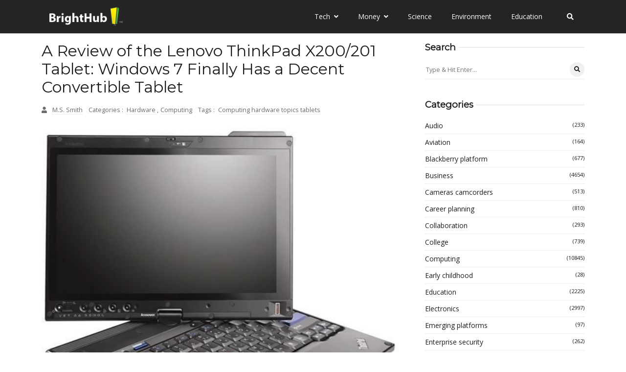

--- FILE ---
content_type: text/vtt; charset=utf-8
request_url: https://video-meta.open.video/caption/ZYfBOcVgAiIgYFac/dfd09afd58f3398a2c8042955c5e9317_en-US.vtt
body_size: 10332
content:
WEBVTT

00:00.100 --> 00:07.170
The Lenovo think pad X 12 detachable is a 12
inch windows tablet with an inter gala processor

00:07.170 --> 00:14.220
an active pen and an outstanding thinkpad
keyboard. Both accessories are included

00:14.279 --> 00:19.760
However, starting at over $1000 it's
quite expensive. Is it worth it

00:19.760 --> 00:26.579
Especially for business customers? I'm Andre for my next
tablet dot com and that's what you will learn in this review

00:29.799 --> 00:36.790
Let's start with the bay quality, which is very premium
feeling just as you would expect from the think pad brand

00:36.930 --> 00:41.119
The body is made of a magnesium
alloy and seems very sturdy

00:41.180 --> 00:47.159
I like that you can open the cake stand
very wide, almost a full 180 degrees

00:47.450 --> 00:52.229
The transition from the screen to the
body is not as nice as on an ipad pro

00:52.470 --> 00:56.150
but it looks like the think pad
would with stand crashes much better

00:56.509 --> 01:05.739
It's just 8.8 millimeters thin and weighs 1.2 kg including the
keyboard on the top and the right side are air vents because

01:05.739 --> 01:09.900
it's actively cooled and you can
hear those fans on the heavy load

01:10.150 --> 01:15.919
we get a power button volume controls
and a Kensington lock on the left side

01:15.919 --> 01:24.099
there's a micro S D card slot, a headphone jack
and two USB C ports of which one is a Thunder 41

01:24.300 --> 01:29.540
we get a five megapixel webcam above the
screen which has an infrared sensor next to it

01:29.750 --> 01:33.919
You can unlock it using face recognition,
which works great. In addition

01:33.919 --> 01:38.319
you can use the fingerprint scanner that's
built into the keyboard cover as well

01:38.319 --> 01:45.779
And that one works great too. I love that the front facing
camera has a shutter so that you can lock the webcam physically

01:46.029 --> 01:52.620
That's a fantastic feature if you value your privacy and
don't want embarrassing surprises when being on a Zoom call

01:52.620 --> 02:00.459
So, so photo and video quality are fantastic for windows
device. The mega pixel camera on the back takes OK

02:00.459 --> 02:09.514
photos and videos again, especially for a Windows device, but all
ipads and pretty much most Android tablets are better in this regard

02:09.774 --> 02:14.934
A major highlight of the Lenovo think
pad X 12 detachable is the keyboard cover

02:15.065 --> 02:19.035
It's nice to see that it is included
without having to pay extra

02:19.339 --> 02:24.869
The keyboard is connected using a magnetic
connector and folded up. It protects the screen

02:24.869 --> 02:31.009
Thanks to a magnetic bar, you can type at an angle
which the Microsoft Surface lineup introduced

02:31.220 --> 02:36.270
I was able to type on that keyboard very
fast and smoothly without any issues

02:36.270 --> 02:40.330
In fact, I think it's one of the best
tablet keyboards on the market today

02:40.330 --> 02:45.410
Sure, it's made of plastic, but feels
very sturdy and just works great

02:45.679 --> 02:54.490
The background light is a nice premium feature too. My only criticism
at the beginning was that the control and function key are swapped in

02:54.490 --> 03:01.740
comparison with all other keyboards I have. However, you can
actually swap them in these settings yourself software wise

03:01.740 --> 03:09.289
So it's not a problem at all. The touch pad is quite big for
a tablet and features two separate mouse buttons and as is

03:09.289 --> 03:14.990
typical for a think pad, it has this red
track point which you can use as a mouse tool

03:15.270 --> 03:23.669
Depending on the version. The thinkpad X 12 detachable is powered
by an inter core I three I five or I seven processor of the

03:23.669 --> 03:32.720
11th Tiger lag generation. The I three version has an intel U H G
graphic while the graphics performance of the other ones is much

03:32.720 --> 03:40.970
better. Thanks to an Intel I O X E graphic, there are versions
with eight gigabyte and 16 gigabytes of R AM as well as

03:40.970 --> 03:47.369
a 256 gigabyte up to one terabyte S
S D. You can get it with four G S Y

03:47.990 --> 03:52.699
I've gotten the version with
an inter core I 5, 11 30 G7

03:52.880 --> 03:59.500
eight gigabytes of ram and a 256 gigabyte
S S D in the gig bench five benchmark

03:59.500 --> 04:04.639
The C P U is as powerful as the CO I
five version of the surface pro seven

04:05.089 --> 04:10.309
The graphics performance is much better
though. And the senior bench are 15 test

04:10.309 --> 04:19.549
The Lenovo is faster than the Microsoft tablet in both cases. And
the couple of months old Lenovo Yoga at seven I is much slower

04:19.549 --> 04:23.820
to to render a nine minute four
K video. In Adobe premiere rush

04:23.820 --> 04:32.160
the think pad is needed 7.5 minutes. I'm using Premier Rush to
compare the render performance with other platforms like ipads and

04:32.160 --> 04:40.200
and tablets as well. It much faster than the Microsoft
Surface Pro seven but can't keep up with an ipad Pro

04:40.459 --> 04:47.399
I can't recommend any Windows tablet for gaming in particular,
it's better to get an ipad or a gaming laptop for that

04:47.760 --> 04:54.799
With that being said, I did try Fortnite and it does look
good with the lowest settings and it's kind of playable

04:54.950 --> 04:59.369
But for the main game as the performance
is too weak with medium settings

04:59.369 --> 05:02.959
it starts a lot. It's more than
fast enough for office work

05:02.959 --> 05:11.160
Of course, I was able to use Microsoft office apps, chrome and youtube
and the background without any kind of lag with tasks like this

05:11.160 --> 05:16.559
So you think that 12 performs very
well and fast multitasking is possible

05:16.619 --> 05:24.049
And that goes for Photoshop two which runs great. Let's
get to the 12.3 inch screen like the surface Pro seven

05:24.049 --> 05:32.869
It has an aspect ratio of three by two and it's protected by
gorilla glass viewing angles are white because it's an IP S screen

05:32.869 --> 05:38.250
and the colors look good. The 1920 by
12 80 resolution is not super high

05:38.250 --> 05:42.809
but I think it's sharp enough. I like
that. It's quite bright with 400 Nets

05:42.929 --> 05:48.320
I used to think that X 12 detachable outside
in the sun and was able to work just fine

05:48.500 --> 05:55.839
Sure. In direct light, it's a bit harder but doable when
using apps like Microsoft Word which have quite high contrast

05:55.899 --> 06:01.350
such screens seem ideal for Netflix, but I can't
recommend it as an entertainment tablet at all

06:01.679 --> 06:07.149
That's because of the two speakers which sit
on the right and the left side of the screen

06:07.420 --> 06:12.459
their sound quality is pretty weak.
It's lacking a proper base. In fact

06:12.459 --> 06:21.720
even the single speaker of my Xiaomi M 90 Pro smartphone has a
much more pleasing sound and tablets like the galaxy S seven plus

06:21.720 --> 06:29.869
have much better speakers too. Included is an active pen that
has a metal body and feels high and on the side are two buttons

06:29.869 --> 06:39.010
and on the back, you've got to insert an included battery, the tip supports
4096 levels of pressure sensitivity and looks and works very similar

06:39.010 --> 06:47.489
to the Microsoft surface pen. The pen is great for handwritten notes
and apps like Microsoft one note and I used it in Adobe Photoshop

06:47.489 --> 06:51.760
considering this is a standard 60
Hertz screen. The pen reacts well

06:52.160 --> 07:00.149
But unlike with 120 Hertz tablets, the writing can lag
behind the pen a bit when writing or drawing very fast

07:00.149 --> 07:04.100
Sadly, you can't attach the pen
magnetically to the side of the tablet

07:04.209 --> 07:07.829
But the keyboard has a holder
for it in my battery test

07:07.829 --> 07:13.075
The Leno will think that X 12
detachable light at 7.5 hours for this

07:13.075 --> 07:18.454
I'm always looping an H D youtube
video at maximum brightness. Well

07:18.454 --> 07:22.515
that's the end of my Lenovo
think pad X 12 detachable review

07:22.515 --> 07:28.295
Can I recommend it? Yes. at least if you're
looking for a powerful and premium Windows tablet

07:28.540 --> 07:35.299
I think it's a fantastic choice for businesses because the
keyboard is included and it's one of the best out there

07:35.529 --> 07:39.970
It's a great office tablet and fast
enough for apps like Photoshop

07:39.970 --> 07:47.609
I like the higher build quality, the 30 kick stand and the
facial recognition and the camera shutter is a nice feature tool

07:47.820 --> 07:54.089
However, I cannot recommend it as an entertainment
or gaming tablet because of those weak speakers

07:54.299 --> 07:57.799
If you want that, I'd always
get an ipad or Android tablet

07:57.799 --> 08:04.679
Instead, let's check out the competition. The first alternative
that comes to mind is the Microsoft Surface Pro seven

08:04.679 --> 08:11.390
Of course, its graphics performance is not as good, but the
screen is a bit sharper and you can get colorful keyboards

08:11.570 --> 08:15.450
Since it's older, you might find
great deals for the Pro seven

08:15.649 --> 08:22.839
So make sure you compare prices between the two and
factor in the accessories if you are a Lenovo fan

08:22.839 --> 08:26.779
but want something cheaper, you should
check out the Lenovo Yoga duet seven

08:26.779 --> 08:35.630
I it's an interesting alternative if you don't need as much power but
want a cheaper and similar size to windows tablet and something to

08:35.630 --> 08:41.539
note at the end, you might have noticed that I didn't
use the touch screen with my fingers in this video

08:41.809 --> 08:47.440
That's because while reviewing it, the touch
screen stopped working. I don't know why

08:47.440 --> 08:52.760
And I don't think it's a driver issue. It
seems like I'm the only one with this problem

08:52.760 --> 08:58.320
And yeah, something like this can always happen with
every device and that's what the warranty is for

08:58.539 --> 09:04.059
So I didn't let it influence my review, but I also
didn't want to leave it completely unmentioned

09:04.400 --> 09:08.809
Alright, that's it of my review of
the Lenovo Think Pad X 12 detachable

09:08.809 --> 09:13.690
If you have any questions, feel free to write me
in the comments. I'm Andre for my next dot com

09:13.690 --> 09:15.929
Thanks for watching and see you next time


--- FILE ---
content_type: text/vtt; charset=utf-8
request_url: https://video-meta.open.video/caption/dkbxYpMWxgPfSjoX/ac2d07dc104b9cefffc75c49ce5fd339_en-US.vtt
body_size: 10492
content:
WEBVTT

NOTE Generated with Flickify Captions Generator v0.1.6

1
00:00:00.000 --> 00:00:05.255
Microsofts New Mobile
Windows Phone 7 Reviewed.

2
00:00:05.255 --> 00:00:09.505
Windows Phone 7 is a brand new mobile
platform, and a step in a completely

3
00:00:09.505 --> 00:00:11.260
new direction for Microsoft.

4
00:00:11.260 --> 00:00:15.385
For many, this is Redmond’s last throw of
the dice as far as mobile operating systems

5
00:00:15.385 --> 00:00:21.384
go – if this fails, for whatever reason,
they might just withdraw from the market.

6
00:00:21.765 --> 00:00:25.765
Yet this seems a remarkable statement to
make; one look at the digital technology

7
00:00:25.765 --> 00:00:29.395
market reveals one increasingly
geared towards mobile technology.

8
00:00:29.395 --> 00:00:35.082
Even if – and at current it seems unlikely
– the new mobile platform fails, Microsoft

9
00:00:35.082 --> 00:00:38.394
will be back in this market at some point.

10
00:00:38.775 --> 00:00:42.350
Besides, Microsoft has based Windows
Phone 7 on their successful Zune

11
00:00:42.350 --> 00:00:46.655
portable media player platform –
definitely a step in the right direction.

12
00:00:46.655 --> 00:00:51.722
But what else is going on
a Windows Phone 7 device.

13
00:00:51.722 --> 00:00:55.727
We’re going to take a look at each key
of this new mobile platform and rate it.

14
00:00:55.727 --> 00:01:01.420
The most stunning aspect of the Windows
7 platform is the user interface.

15
00:01:01.420 --> 00:01:03.612
Put simply, it is simply fun.

16
00:01:03.612 --> 00:01:06.925
While stroking your thumb or forefinger
across a touchscreen display might not

17
00:01:06.925 --> 00:01:10.437
sound like much fun (unless you’re playing
a game) the fact is that interacting

18
00:01:10.437 --> 00:01:14.299
with this mobile OS is just pleasurable.

19
00:01:14.680 --> 00:01:18.930
It is responsive in a way that its
predecessor, Windows Mobile, wasn’t,

20
00:01:18.930 --> 00:01:23.622
and in this respect it can be favourably
compared to iOS and Android 2.2.

21
00:01:23.622 --> 00:01:26.935
In my opinion it surpasses each of
these, mainly due to the striking

22
00:01:26.935 --> 00:01:32.622
use of lettering and the simple
up/down, left/right navigation.

23
00:01:33.002 --> 00:01:38.632
Windows Phone 7 also borrows the convention
pinch/zoom made popular on the iPhone.

24
00:01:38.632 --> 00:01:44.200
Microsoft has worked hard to
everything easy with Windows Phone 7.

25
00:01:44.200 --> 00:01:47.762
As a result, as few taps or thumb
strokes as possible are required

26
00:01:47.762 --> 00:01:49.830
to perform pretty much every task.

27
00:01:49.830 --> 00:01:53.717
Similarly, the software keyboard is
surprisingly responsive, possibly

28
00:01:53.717 --> 00:01:57.517
being the first I’ve tried that is
genuinely designed for big fingers, and

29
00:01:57.517 --> 00:02:00.954
features a great spell check system.

30
00:02:01.335 --> 00:02:04.460
The vertical thumb scrolling style
of much of the UI has been borrowed

31
00:02:04.460 --> 00:02:07.772
from the Zune media player, and it
sits beautifully as a core element of

32
00:02:07.772 --> 00:02:11.272
this remarkable new mobile platform.

33
00:02:11.652 --> 00:02:14.970
Tiles/Hubs.

34
00:02:14.970 --> 00:02:18.782
The main screen of Windows Phone 7
displays a series of tiles, within

35
00:02:18.782 --> 00:02:21.100
which other information can be relayed.

36
00:02:21.100 --> 00:02:24.712
At present, third party “live” tiles –
those that can update the home screen

37
00:02:24.712 --> 00:02:30.349
– aren’t available, but this shouldn’t be a
problem long-term as it is a brilliant idea.

38
00:02:30.730 --> 00:02:34.230
As things stand with a new device,
the People and Pictures hub tiles

39
00:02:34.230 --> 00:02:38.672
both update, as do – unsurprisingly
– the calendar and email tiles.

40
00:02:38.672 --> 00:02:42.485
Other tiles include Internet Explorer,
Messaging, and you can also pin your own

41
00:02:42.485 --> 00:02:46.297
contacts and apps of your choice to the
home screen, where you will also find links

42
00:02:46.297 --> 00:02:50.735
to the Games hub, Music and Video hub and
the Office hub, as well as the Marketplace.

43
00:02:52.504 --> 00:02:56.504
It is difficult to accurately explain just
how important and revolutionary these

44
00:02:56.504 --> 00:02:58.821
hubs and their corresponding tiles are.

45
00:02:58.821 --> 00:03:01.821
For instance, the People hub has a
tile on the home screen – here you

46
00:03:01.821 --> 00:03:07.071
can tap the tile to go and find a
contact or check their Facebook status.

47
00:03:07.451 --> 00:03:11.189
Alternatively, you could just look at the
tile to see who has recently had activity

48
00:03:11.189 --> 00:03:17.138
on Facebook, Windows Live, Yahoo! or
whatever network you are connected with.

49
00:03:17.519 --> 00:03:21.519
Similarly, the Pictures hub also has
a tile, which will display an image

50
00:03:21.519 --> 00:03:25.769
that the OS thinks you like (based on
how often you view it) and finds its

51
00:03:25.769 --> 00:03:29.431
images from those that you upload to
your Windows Live account, Facebook, and

52
00:03:29.431 --> 00:03:34.706
whatever other supported networks you
use, as well as your on-board camera.

53
00:03:35.086 --> 00:03:38.341
Marketplace/Gaming.

54
00:03:38.341 --> 00:03:42.846
In the Marketplace you will find
and other apps, listed by category.

55
00:03:42.846 --> 00:03:46.346
At launch, there aren’t a whole host of
apps, but definitely enough to keep you

56
00:03:46.346 --> 00:03:49.971
busy – and of course there is the much
vaunted Xbox LIVE integration which has

57
00:03:49.971 --> 00:03:53.471
got a few lips wet with anticipation.

58
00:03:53.851 --> 00:03:57.851
Purchasing apps – as with much of the
Windows Phone 7 experience – requires

59
00:03:57.851 --> 00:04:00.231
a free Windows Live or Hotmail account.

60
00:04:00.231 --> 00:04:02.919
This will need to be setup with
a credit card for you to start

61
00:04:02.919 --> 00:04:05.856
paying for things via your mobile.

62
00:04:06.236 --> 00:04:10.949
Downloading and installing these apps – all
approved and tested by Microsoft – is pretty

63
00:04:10.949 --> 00:04:15.236
fast, and it seems that every available app
is either free or has a trial version for

64
00:04:15.236 --> 00:04:17.554
you to decide whether you like it or not.

65
00:04:17.554 --> 00:04:22.266
Among the initial apps are Last.fm, The
Weather Channel, Netflix, IMDb, The

66
00:04:22.266 --> 00:04:28.366
Sims 3, Bejeweled, Monopoly, Tetris,
and new apps are being introduced daily.

67
00:04:28.746 --> 00:04:33.501
There are three buttons on every
Phone – Back, Home and Search.

68
00:04:33.501 --> 00:04:37.131
The last of these is immensely powerful.

69
00:04:37.131 --> 00:04:40.619
If you’re in the Marketplace and wish
to search for a specific app, a single

70
00:04:40.619 --> 00:04:44.344
tap of the Search button will display
a search box and software keyboard,

71
00:04:44.344 --> 00:04:46.761
and it works similarly across all hubs.

72
00:04:46.761 --> 00:04:53.016
However if you tap the Search button from
Home screen, you get instant access to Bing.

73
00:04:53.016 --> 00:04:56.084
Here you can type in your
term and browse the web.

74
00:04:56.084 --> 00:05:00.084
If you take advantage of your mobile
device GPS, Bing will be able to perform

75
00:05:00.084 --> 00:05:03.959
searches based on your locality first
of all – for instance you might search

76
00:05:03.959 --> 00:05:08.521
“restaurants” and the search engine
results will display these first.

77
00:05:08.901 --> 00:05:13.344
Also impressive is the voice command
accessed by holding the Windows home button.

78
00:05:13.344 --> 00:05:16.844
This can be used to launch any app you
have installed, as well as issuing

79
00:05:16.844 --> 00:05:19.843
verbal search commands to Bing.

80
00:05:20.224 --> 00:05:24.286
All results are displayed in a new mobile
version of Internet Explorer, although

81
00:05:24.286 --> 00:05:29.536
(based on page rendering) this seems
to be based on IE 7 rather than IE 8.

82
00:05:29.916 --> 00:05:33.609
Functionality and Connectivity.

83
00:05:33.609 --> 00:05:37.371
With Bluetooth, Wi-Fi and standard
mobile network data connectivity

84
00:05:37.371 --> 00:05:41.546
(dependent on device and network)
all supported, Windows Phone 7

85
00:05:41.546 --> 00:05:43.984
connects to a PC or Mac via USB cable.

86
00:05:45.813 --> 00:05:49.875
Here music and video can be synced with a
desktop version of Zune, which replaces

87
00:05:49.875 --> 00:05:52.443
ActiveSync and Windows Mobile Device Center.

88
00:05:52.443 --> 00:05:59.260
Document synchronization is not possible
this can only be done via Windows Live.

89
00:05:59.260 --> 00:06:03.010
Via the Settings screen, a variety
of configuration options are available

90
00:06:03.010 --> 00:06:06.085
– for instance you can change the
tile colour, the background colour,

91
00:06:06.085 --> 00:06:10.323
ringtones, add email and social networking
accounts, activate and deactivate

92
00:06:10.323 --> 00:06:14.635
GPS, manage updates and much, much more.

93
00:06:15.015 --> 00:06:17.645
Conclusion.

94
00:06:17.645 --> 00:06:22.900
This is a completely honest review of my
after purchasing a Windows Phone 7 handset.

95
00:06:22.900 --> 00:06:26.338
When the platform was unveiled in early
2010 I was quite astonished that the

96
00:06:26.338 --> 00:06:29.963
old Windows Mobile – which I had been
a long-time user of – had been so

97
00:06:29.963 --> 00:06:35.837
completely discarded in favour of what
was then called “Windows Phone 7 Series”.

98
00:06:36.218 --> 00:06:39.855
Realising that the end was nigh for
Windows Mobile, I moved to Android

99
00:06:39.855 --> 00:06:43.605
and enjoyed a platform that, while its
UI clung to the coat tails of iPhone,

100
00:06:43.605 --> 00:06:47.535
had a generally better user experience
and a thriving developer community.

101
00:06:47.535 --> 00:06:51.785
Until this week I was a member of the Android
club, but since using Windows Phone 7 and

102
00:06:51.785 --> 00:06:57.285
reviewing it, it is clear that Android
and iPhone are now seriously off the pace.

103
00:06:57.665 --> 00:07:02.228
In fact as the mobile OS market currently
stands, Android could soon be taking the

104
00:07:02.228 --> 00:07:05.295
place of Symbian as the most used platform.

105
00:07:05.295 --> 00:07:08.783
They are very likely to be happy with
this position, and with RIM’s BlackBerry

106
00:07:08.783 --> 00:07:12.433
keeping hold of its corporate market
share, Windows Phone 7 has come along

107
00:07:12.433 --> 00:07:17.920
and given the iPhone a new bar of
usability and integration to aspire to.

108
00:07:18.300 --> 00:07:24.454
Windows Phone 7 genuinely puts Microsoft
the driving seat of the mobile wars.


--- FILE ---
content_type: text/javascript
request_url: https://www.brighthub.com/humix/inline_embed
body_size: 9738
content:
var ezS = document.createElement("link");ezS.rel="stylesheet";ezS.type="text/css";ezS.href="//go.ezodn.com/ezvideo/ezvideojscss.css?cb=186";document.head.appendChild(ezS);
var ezS = document.createElement("link");ezS.rel="stylesheet";ezS.type="text/css";ezS.href="//go.ezodn.com/ezvideo/ezvideocustomcss.css?cb=415465-0-186";document.head.appendChild(ezS);
window.ezVideo = {"appendFloatAfterAd":false,"language":"en","titleString":"","titleOption":"","autoEnableCaptions":false}
var ezS = document.createElement("script");ezS.src="//vjs.zencdn.net/vttjs/0.14.1/vtt.min.js";document.head.appendChild(ezS);
(function(){
		const frag = document.createRange().createContextualFragment('\u003Cscript type\u003D\"application/ld+json\"\u003E\u000A{\u000A  \"@context\": \"https://schema.org\",\u000A  \"@type\": \"VideoObject\",\u000A  \"potentialAction\": {\u000A    \"@type\": \"SeekToAction\",\u000A    \"target\": \"https://brighthub.com/openvideo/v/a-look-at-the-lenovo-thinkpad-tablet-with-the-stylus?t\u003D{seek_to_second_number}\",\u000A    \"startOffset-input\": \"required name\u003Dseek_to_second_number\"\u000A  },\u000A  \"name\": \"A Look At: The Lenovo Thinkpad Tablet with the Stylus\",\u000A  \"description\": \" The day when writing and computing can be done in harmony has come. The Lenovo Thinkpad Tablet is one of the only tablets on the market which offers a stylus, a great feature for the writer in you. Read this article for more information.\",\u000A  \"thumbnailUrl\": \"https://video-meta.open.video/poster/vjXSlbHGeIDrnoLS/vjXSlbHGeIDrnoLS_upload_t1692166902-TCeFAH.jpg\",\u000A  \"uploadDate\": \"2023-06-07T00:41:14+00:00\",\u000A  \"duration\": \"PT0H5M46S\",\u000A  \"contentUrl\": \"https://streaming.open.video/contents/vjXSlbHGeIDrnoLS/1686098548/index.m3u8\",\u000A  \"embedUrl\": \"https://open.video/embed?contentId\u003D9Lq6Bb7i4cf\",\u000A  \"url\": \"https://brighthub.com/openvideo/v/a-look-at-the-lenovo-thinkpad-tablet-with-the-stylus\"\u000A}\u000A\u003C/script\u003E');
		document.body.appendChild(frag);
	}());
(function() {
		let ezInstream = {"prebidBidders":[{"bidder":"33across","params":{"productId":"instream","siteId":"aSnYNqCuar74oTrkHcnnVW"},"ssid":"11321"},{"bidder":"amx","params":{"tagid":"ZXpvaWMuY29tLXJvbi12aWRlbw"},"ssid":"11290"},{"bidder":"criteo","params":{"networkId":7987,"pubid":"101496","video":{"playbackmethod":[2,6]}},"ssid":"10050"},{"bidder":"medianet","params":{"cid":"8CUBCB617","crid":"358025426"},"ssid":"11307"},{"bidder":"onetag","params":{"pubId":"62499636face9dc"},"ssid":"11291"},{"bidder":"openx","params":{"delDomain":"ezoic-d.openx.net","unit":"560605963"},"ssid":"10015"},{"bidder":"pubmatic","params":{"adSlot":"Ezoic_default_video","publisherId":"156983"},"ssid":"10061"},{"bidder":"rubicon","params":{"accountId":21150,"siteId":269072,"video":{"language":"en","size_id":201},"zoneId":3326304},"ssid":"10063"},{"bidder":"sharethrough","params":{"pkey":"VS3UMr0vpcy8VVHMnE84eAvj"},"ssid":"11309"},{"bidder":"ttd","params":{"publisherId":"651551ace59d80bd9261d05cfed5bb84","supplySourceId":"ezoic"},"ssid":"11384"},{"bidder":"vidazoo","params":{"cId":"652646d136d29ed957788c6d","pId":"59ac17c192832d0011283fe3"},"ssid":"11372"},{"bidder":"yieldmo","params":{"placementId":"3159086761833865258"},"ssid":"11315"},{"bidder":"33across_i_s2s","params":{"productId":"instream","siteId":"bQuJay49ur74klrkHcnnVW"},"ssid":"11321"},{"bidder":"adyoulike_i_s2s","params":{"placement":"b74dd1bf884ad15f7dc6fca53449c2db"},"ssid":"11314"},{"bidder":"amx_i_s2s","params":{"tagid":"JreGFOmAO"},"ssid":"11290"},{"bidder":"cadent_aperture_mx_i_s2s","params":{"tagid":"178315"},"ssid":"11389"},{"bidder":"criteo_i_s2s","params":{"networkId":12274,"pubid":"104211","video":{"playbackmethod":[2,6]}},"ssid":"10050"},{"bidder":"gumgum_i_s2s","params":{"zone":"xw4fad9t"},"ssid":"10079"},{"bidder":"medianet_i_s2s","params":{"cid":"8CUPV1T76","crid":"578781359"},"ssid":"11307"},{"bidder":"onetag_i_s2s","params":{"pubId":"62499636face9dc"},"ssid":"11291"},{"bidder":"openx_i_s2s","params":{"delDomain":"ezoic-d.openx.net","unit":"559783386"},"ssid":"10015"},{"bidder":"pubmatic_i_s2s","params":{"adSlot":"Ezoic_default_video","publisherId":"156983"},"ssid":"10061"},{"bidder":"rubicon_i_s2s","params":{"accountId":21150,"siteId":421616,"video":{"language":"en","size_id":201},"zoneId":2495262},"ssid":"10063"},{"bidder":"sharethrough_i_s2s","params":{"pkey":"kgPoDCWJ3LoAt80X9hF5eRLi"},"ssid":"11309"},{"bidder":"smartadserver_i_s2s","params":{"formatId":117670,"networkId":4503,"pageId":1696160,"siteId":557984},"ssid":"11335"},{"bidder":"sonobi_i_s2s","params":{"TagID":"86985611032ca7924a34"},"ssid":"10048"},{"bidder":"sovrn_i_s2s","params":{"tagid":"1263646"},"ssid":"10017"},{"bidder":"triplelift_i_s2s","params":{"inventoryCode":"ezoic_RON_instream_PbS2S"},"ssid":"11296"},{"bidder":"unruly_i_s2s","params":{"siteId":235071},"ssid":"10097"},{"bidder":"vidazoo_i_s2s","params":{"cId":"68415a84f0bd2a2f4a824fae","pId":"59ac17c192832d0011283fe3"},"ssid":"11372"}],"apsSlot":{"slotID":"instream_desktop_na_Video","divID":"","slotName":"","mediaType":"video","sizes":[[400,300],[640,390],[390,640],[320,480],[480,320],[400,225],[640,360],[768,1024],[1024,768],[640,480]],"slotParams":{}},"allApsSlots":[{"Slot":{"slotID":"AccompanyingContent_640x360v_5-60seconds_Off_NoSkip","divID":"","slotName":"","mediaType":"video","sizes":[[400,300],[640,390],[390,640],[320,480],[480,320],[400,225],[640,360],[768,1024],[1024,768],[640,480]],"slotParams":{}},"Duration":60},{"Slot":{"slotID":"AccompanyingContent_640x360v_5-60seconds_Off_Skip","divID":"","slotName":"","mediaType":"video","sizes":[[400,300],[640,390],[390,640],[320,480],[480,320],[400,225],[640,360],[768,1024],[1024,768],[640,480]],"slotParams":{}},"Duration":60},{"Slot":{"slotID":"AccompanyingContent_640x360v_5-30seconds_Off_NoSkip","divID":"","slotName":"","mediaType":"video","sizes":[[400,300],[640,390],[390,640],[320,480],[480,320],[400,225],[640,360],[768,1024],[1024,768],[640,480]],"slotParams":{}},"Duration":30},{"Slot":{"slotID":"AccompanyingContent_640x360v_5-30seconds_Off_Skip","divID":"","slotName":"","mediaType":"video","sizes":[[400,300],[640,390],[390,640],[320,480],[480,320],[400,225],[640,360],[768,1024],[1024,768],[640,480]],"slotParams":{}},"Duration":30},{"Slot":{"slotID":"AccompanyingContent_640x360v_5-15seconds_Off_NoSkip","divID":"","slotName":"","mediaType":"video","sizes":[[400,300],[640,390],[390,640],[320,480],[480,320],[400,225],[640,360],[768,1024],[1024,768],[640,480]],"slotParams":{}},"Duration":15},{"Slot":{"slotID":"AccompanyingContent_640x360v_5-15seconds_Off_Skip","divID":"","slotName":"","mediaType":"video","sizes":[[400,300],[640,390],[390,640],[320,480],[480,320],[400,225],[640,360],[768,1024],[1024,768],[640,480]],"slotParams":{}},"Duration":15},{"Slot":{"slotID":"instream_desktop_na_Video","divID":"","slotName":"","mediaType":"video","sizes":[[400,300],[640,390],[390,640],[320,480],[480,320],[400,225],[640,360],[768,1024],[1024,768],[640,480]],"slotParams":{}},"Duration":30}],"genericInstream":false,"UnfilledCnt":0,"AllowPreviousBidToSetBidFloor":false,"PreferPrebidOverAmzn":false,"DoNotPassBidFloorToPreBid":false,"bidCacheThreshold":-1,"rampUp":true,"IsEzDfpAccount":true,"EnableVideoDeals":false,"monetizationApproval":{"DomainId":415465,"Domain":"brighthub.com","HumixChannelId":26686,"HasGoogleEntry":true,"HDMApproved":false,"MCMApproved":true},"SelectivelyIncrementUnfilledCount":false,"BlockBidderAfterBadAd":true,"useNewVideoStartingFloor":false,"addHBUnderFloor":false,"dvama":false,"dgeb":false,"vatc":{"at":"INSTREAM","fs":"UNIFORM","mpw":200,"itopf":false,"bcds":"v","bcdsds":"d","bcd":{"ad_type":"INSTREAM","data":{"domain_id":415465,"country":"US","form_factor":1,"impressions":5193,"share_ge7":0.893125,"bucket":"bid-rich","avg_depth":10.029463,"p75_depth":12,"share_ge5":0.907953,"share_ge9":0.868669},"is_domain":true,"loaded_at":"2026-01-25T17:19:00.412352766-08:00"}},"totalVideoDuration":0,"totalAdsPlaybackDuration":0,"optimizedPrebidPods":true};
		if (typeof __ezInstream !== "undefined" && __ezInstream.breaks) {
			__ezInstream.breaks = __ezInstream.breaks.concat(ezInstream.breaks);
		} else {
			window.__ezInstream = ezInstream;
		}
	})();
var EmbedExclusionEvaluated = 'exempt'; var EzoicMagicPlayerExclusionSelectors = [".entry-summary",".excerpt",".ez-video-wrap","blockquote","table","#ez-toc-container","#ez-cookie-dialog",".entry-actions",".humix-off","nav","#toc-container"];var EzoicMagicPlayerInclusionSelectors = [];var EzoicPreferredLocation = '1';

			window.humixFirstVideoLoaded = true
			window.dispatchEvent(new CustomEvent('humixFirstVideoLoaded'));
		
window.ezVideoIframe=false;window.renderEzoicVideoContentCBs=window.renderEzoicVideoContentCBs||[];window.renderEzoicVideoContentCBs.push(function(){let videoObjects=[{"PlayerId":"ez-4999","VideoContentId":"9Lq6Bb7i4cf","VideoPlaylistSelectionId":0,"VideoPlaylistId":1,"VideoTitle":"A Look At: The Lenovo Thinkpad Tablet with the Stylus","VideoDescription":" The day when writing and computing can be done in harmony has come. The Lenovo Thinkpad Tablet is one of the only tablets on the market which offers a stylus, a great feature for the writer in you. Read this article for more information.","VideoChapters":{"Chapters":null,"StartTimes":null,"EndTimes":null},"VideoLinksSrc":"","VideoSrcURL":"https://streaming.open.video/contents/vjXSlbHGeIDrnoLS/1686098548/index.m3u8","VideoDurationMs":345545,"DeviceTypeFlag":14,"FloatFlag":14,"FloatPosition":1,"IsAutoPlay":true,"IsLoop":false,"IsLiveStreaming":false,"OutstreamEnabled":false,"ShouldConsiderDocVisibility":true,"ShouldPauseAds":true,"AdUnit":"","ImpressionId":0,"VideoStartTime":0,"IsStartTimeEnabled":0,"IsKeyMoment":false,"PublisherVideoContentShare":{"DomainIdOwner":415465,"DomainIdShare":415465,"DomainIdHost":415465,"VideoContentId":"9Lq6Bb7i4cf","LoadError":"[MagicPlayerPlaylist:0]","IsEzoicOwnedVideo":false,"IsGenericInstream":false,"IsOutstream":false,"IsGPTOutstream":false},"VideoUploadSource":"video-production","IsVertical":false,"IsPreferred":false,"ShowControls":false,"IsSharedEmbed":false,"ShortenId":"9Lq6Bb7i4cf","Preview":false,"PlaylistHumixId":"","VideoSelection":10,"MagicPlaceholderType":1,"MagicHTML":"\u003cdiv id=ez-video-wrap-ez-4998 class=ez-video-wrap style=\"align-self: stretch;\"\u003e\u003cdiv class=ez-video-center\u003e\u003cdiv class=\"ez-video-content-wrap ez-rounded-border\"\u003e\u003cdiv id=ez-video-wrap-ez-4999 class=\"ez-video-wrap ez-video-magic\" style=\"align-self: stretch;\"\u003e\u003cdiv class=ez-video-magic-row\u003e\u003col class=ez-video-magic-list\u003e\u003cli class=\"ez-video-magic-item ez-video-magic-autoplayer\"\u003e\u003cdiv id=floating-placeholder-ez-4999 class=floating-placeholder style=\"display: none;\"\u003e\u003cdiv id=floating-placeholder-sizer-ez-4999 class=floating-placeholder-sizer\u003e\u003cpicture class=\"video-js vjs-playlist-thumbnail\"\u003e\u003cimg id=floating-placeholder-thumbnail alt loading=lazy nopin=nopin\u003e\u003c/picture\u003e\u003c/div\u003e\u003c/div\u003e\u003cdiv id=ez-video-container-ez-4999 class=\"ez-video-container ez-video-magic-redesign ez-responsive ez-float-right\" style=\"flex-wrap: wrap;\"\u003e\u003cdiv class=ez-video-ez-stuck-bar id=ez-video-ez-stuck-bar-ez-4999\u003e\u003cdiv class=\"ez-video-ez-stuck-close ez-simple-close\" id=ez-video-ez-stuck-close-ez-4999 style=\"font-size: 16px !important; text-shadow: none !important; color: #000 !important; font-family: system-ui !important; background-color: rgba(255,255,255,0.5) !important; border-radius: 50% !important; text-align: center !important;\"\u003ex\u003c/div\u003e\u003c/div\u003e\u003cvideo id=ez-video-ez-4999 class=\"video-js ez-vid-placeholder\" controls preload=metadata\u003e\u003cp class=vjs-no-js\u003ePlease enable JavaScript\u003c/p\u003e\u003c/video\u003e\u003cdiv class=ez-vid-preview id=ez-vid-preview-ez-4999\u003e\u003c/div\u003e\u003cdiv id=lds-ring-ez-4999 class=lds-ring\u003e\u003cdiv\u003e\u003c/div\u003e\u003cdiv\u003e\u003c/div\u003e\u003cdiv\u003e\u003c/div\u003e\u003cdiv\u003e\u003c/div\u003e\u003c/div\u003e\u003c/div\u003e\u003cli class=\"ez-video-magic-item ez-video-magic-playlist\"\u003e\u003cdiv id=ez-video-playlist-ez-4998 class=vjs-playlist\u003e\u003c/div\u003e\u003c/ol\u003e\u003c/div\u003e\u003c/div\u003e\u003cdiv id=floating-placeholder-ez-4998 class=floating-placeholder style=\"display: none;\"\u003e\u003cdiv id=floating-placeholder-sizer-ez-4998 class=floating-placeholder-sizer\u003e\u003cpicture class=\"video-js vjs-playlist-thumbnail\"\u003e\u003cimg id=floating-placeholder-thumbnail alt loading=lazy nopin=nopin\u003e\u003c/picture\u003e\u003c/div\u003e\u003c/div\u003e\u003cdiv id=ez-video-container-ez-4998 class=\"ez-video-container ez-video-magic-redesign ez-responsive ez-float-right\" style=\"flex-wrap: wrap;\"\u003e\u003cdiv class=ez-video-ez-stuck-bar id=ez-video-ez-stuck-bar-ez-4998\u003e\u003cdiv class=\"ez-video-ez-stuck-close ez-simple-close\" id=ez-video-ez-stuck-close-ez-4998 style=\"font-size: 16px !important; text-shadow: none !important; color: #000 !important; font-family: system-ui !important; background-color: rgba(255,255,255,0.5) !important; border-radius: 50% !important; text-align: center !important;\"\u003ex\u003c/div\u003e\u003c/div\u003e\u003cvideo id=ez-video-ez-4998 class=\"video-js ez-vid-placeholder vjs-16-9\" controls preload=metadata\u003e\u003cp class=vjs-no-js\u003ePlease enable JavaScript\u003c/p\u003e\u003c/video\u003e\u003cdiv class=keymoment-container id=keymoment-play style=\"display: none;\"\u003e\u003cspan id=play-button-container class=play-button-container-active\u003e\u003cspan class=\"keymoment-play-btn play-button-before\"\u003e\u003c/span\u003e\u003cspan class=\"keymoment-play-btn play-button-after\"\u003e\u003c/span\u003e\u003c/span\u003e\u003c/div\u003e\u003cdiv class=\"keymoment-container rewind\" id=keymoment-rewind style=\"display: none;\"\u003e\u003cdiv id=keymoment-rewind-box class=rotate\u003e\u003cspan class=\"keymoment-arrow arrow-two double-arrow-icon\"\u003e\u003c/span\u003e\u003cspan class=\"keymoment-arrow arrow-one double-arrow-icon\"\u003e\u003c/span\u003e\u003c/div\u003e\u003c/div\u003e\u003cdiv class=\"keymoment-container forward\" id=keymoment-forward style=\"display: none;\"\u003e\u003cdiv id=keymoment-forward-box\u003e\u003cspan class=\"keymoment-arrow arrow-two double-arrow-icon\"\u003e\u003c/span\u003e\u003cspan class=\"keymoment-arrow arrow-one double-arrow-icon\"\u003e\u003c/span\u003e\u003c/div\u003e\u003c/div\u003e\u003cdiv id=vignette-overlay\u003e\u003c/div\u003e\u003cdiv id=vignette-top-card class=vignette-top-card\u003e\u003cdiv class=vignette-top-channel\u003e\u003ca class=top-channel-logo target=_blank role=link aria-label=\"channel logo\" style='background-image: url(\"https://video-meta.humix.com/logo/26686/default_channel_img.png\");'\u003e\u003c/a\u003e\u003c/div\u003e\u003cdiv class=\"vignette-top-title top-enable-channel-logo\"\u003e\u003cdiv class=\"vignette-top-title-text vignette-magic-player\"\u003e\u003ca class=vignette-top-title-link id=vignette-top-title-link-ez-4998 target=_blank tabindex=0 href=https://brighthub.com/openvideo/v/a-look-at-the-lenovo-thinkpad-tablet-with-the-stylus\u003eA Look At: The Lenovo Thinkpad Tablet with the Stylus\u003c/a\u003e\u003c/div\u003e\u003c/div\u003e\u003cdiv class=vignette-top-share\u003e\u003cbutton class=vignette-top-button type=button title=share id=vignette-top-button\u003e\u003cdiv class=top-button-icon\u003e\u003csvg height=\"100%\" version=\"1.1\" viewBox=\"0 0 36 36\" width=\"100%\"\u003e\n                                        \u003cuse class=\"svg-shadow\" xlink:href=\"#share-icon\"\u003e\u003c/use\u003e\n                                        \u003cpath class=\"svg-fill\" d=\"m 20.20,14.19 0,-4.45 7.79,7.79 -7.79,7.79 0,-4.56 C 16.27,20.69 12.10,21.81 9.34,24.76 8.80,25.13 7.60,27.29 8.12,25.65 9.08,21.32 11.80,17.18 15.98,15.38 c 1.33,-0.60 2.76,-0.98 4.21,-1.19 z\" id=\"share-icon\"\u003e\u003c/path\u003e\n                                    \u003c/svg\u003e\u003c/div\u003e\u003c/button\u003e\u003c/div\u003e\u003c/div\u003e\u003ca id=watch-on-link-ez-4998 class=watch-on-link aria-label=\"Watch on Open.Video\" target=_blank href=https://brighthub.com/openvideo/v/a-look-at-the-lenovo-thinkpad-tablet-with-the-stylus\u003e\u003cdiv class=watch-on-link-content aria-hidden=true\u003e\u003cdiv class=watch-on-link-text\u003eWatch on\u003c/div\u003e\u003cimg style=\"height: 1rem;\" src=https://assets.open.video/open-video-white-logo.png alt=\"Video channel logo\" class=img-fluid\u003e\u003c/div\u003e\u003c/a\u003e\u003cdiv class=ez-vid-preview id=ez-vid-preview-ez-4998\u003e\u003c/div\u003e\u003cdiv id=lds-ring-ez-4998 class=lds-ring\u003e\u003cdiv\u003e\u003c/div\u003e\u003cdiv\u003e\u003c/div\u003e\u003cdiv\u003e\u003c/div\u003e\u003cdiv\u003e\u003c/div\u003e\u003c/div\u003e\u003cdiv id=ez-video-links-ez-4998 style=position:absolute;\u003e\u003c/div\u003e\u003c/div\u003e\u003c/div\u003e\u003cdiv id=ez-lower-title-link-ez-4998 class=lower-title-link\u003e\u003ca href=https://brighthub.com/openvideo/v/a-look-at-the-lenovo-thinkpad-tablet-with-the-stylus target=_blank\u003eA Look At: The Lenovo Thinkpad Tablet with the Stylus\u003c/a\u003e\u003c/div\u003e\u003c/div\u003e\u003c/div\u003e","PreferredVideoType":0,"DisableWatchOnLink":false,"DisableVignette":false,"DisableTitleLink":false,"VideoPlaylist":{"VideoPlaylistId":1,"FirstVideoSelectionId":0,"FirstVideoIndex":0,"Name":"Universal Player","IsLooping":1,"IsShuffled":0,"Autoskip":0,"Videos":[{"PublisherVideoId":427386,"PublisherId":264588,"VideoContentId":"9Lq6Bb7i4cf","DomainId":415465,"Title":"A Look At: The Lenovo Thinkpad Tablet with the Stylus","Description":" The day when writing and computing can be done in harmony has come. The Lenovo Thinkpad Tablet is one of the only tablets on the market which offers a stylus, a great feature for the writer in you. Read this article for more information.","VideoChapters":{"Chapters":null,"StartTimes":null,"EndTimes":null},"Privacy":"public","CreatedDate":"2023-06-07 00:41:14","ModifiedDate":"2023-06-07 00:43:45","PreviewImage":"https://video-meta.open.video/poster/vjXSlbHGeIDrnoLS/vjXSlbHGeIDrnoLS_upload_t1692166902-TCeFAH.jpg","RestrictByReferer":false,"ImpressionId":0,"VideoDurationMs":345545,"StreamingURL":"https://streaming.open.video/contents/vjXSlbHGeIDrnoLS/1686098548/index.m3u8","PublisherVideoContentShare":{"DomainIdOwner":415465,"DomainIdShare":415465,"DomainIdHost":415465,"VideoContentId":"9Lq6Bb7i4cf","IsEzoicOwnedVideo":false,"IsGenericInstream":false,"IsOutstream":false,"IsGPTOutstream":false},"ExternalId":"","IABCategoryName":"","IABCategoryIds":"","NLBCategoryIds":"","IsUploaded":false,"IsProcessed":false,"IsContentShareable":true,"UploadSource":"video-production","IsPreferred":false,"Category":"","IsRotate":false,"ShortenId":"9Lq6Bb7i4cf","PreferredVideoType":0,"HumixChannelId":26686,"IsHumixChannelActive":true,"VideoAutoMatchType":0,"ShareBaseUrl":"//www.brighthub.com/openvideo/","CanonicalLink":"https://brighthub.com/openvideo/v/a-look-at-the-lenovo-thinkpad-tablet-with-the-stylus","OpenVideoHostedLink":"https://open.video/@brighthub_com/v/a-look-at-the-lenovo-thinkpad-tablet-with-the-stylus","ChannelSlug":"brighthub_com","Language":"en","Keywords":"","HasMultiplePosterResolutions":true,"ResizedPosterVersion":0,"ChannelLogo":"logo/26686/default_channel_img.png","OwnerIntegrationType":"ns","IsChannelWPHosted":false,"HideReportVideoButton":false,"VideoPlaylistSelectionId":0,"VideoLinksSrc":"","VideoStartTime":0,"IsStartTimeEnabled":0,"AdUnit":"brighthub_com-video-1","VideoPlaylistId":1,"InitialIndex":0},{"PublisherVideoId":364916,"PublisherId":264588,"VideoContentId":"8ae44ee15d2f5190fbd3d0dce0fa78c740e482d6200aa9b877a27f16857bcfaa","DomainId":415465,"Title":"A Guide to the Best Tablet PC Music Stands","Description":" A tablet PC music stand is not just a tool for music performances. It can also function as a tabletop tool for viewing tablet PCs instead of holding them in one’s hands.","VideoChapters":{"Chapters":null,"StartTimes":null,"EndTimes":null},"Privacy":"public","CreatedDate":"2023-04-18 00:40:38","ModifiedDate":"2023-04-18 00:43:03","PreviewImage":"https://video-meta.open.video/poster/mLctuDngMyHxorUR/mLctuDngMyHxorUR_upload_t1692152393-NgddXQ.jpg","RestrictByReferer":false,"ImpressionId":0,"VideoDurationMs":301901,"StreamingURL":"https://streaming.open.video/contents/mLctuDngMyHxorUR/1681778532/index.m3u8","PublisherVideoContentShare":{"DomainIdOwner":415465,"DomainIdShare":415465,"DomainIdHost":415465,"VideoContentId":"8ae44ee15d2f5190fbd3d0dce0fa78c740e482d6200aa9b877a27f16857bcfaa","IsEzoicOwnedVideo":false,"IsGenericInstream":false,"IsOutstream":false,"IsGPTOutstream":false},"ExternalId":"","IABCategoryName":"","IABCategoryIds":"","NLBCategoryIds":"","IsUploaded":false,"IsProcessed":false,"IsContentShareable":true,"UploadSource":"video-production","IsPreferred":false,"Category":"","IsRotate":false,"ShortenId":"q5zZBy75rsf","PreferredVideoType":0,"HumixChannelId":26686,"IsHumixChannelActive":true,"VideoAutoMatchType":0,"ShareBaseUrl":"//www.brighthub.com/openvideo/","CanonicalLink":"https://brighthub.com/openvideo/v/a-guide-to-the-best-tablet-pc-music-stands","OpenVideoHostedLink":"https://open.video/@brighthub_com/v/a-guide-to-the-best-tablet-pc-music-stands","ChannelSlug":"brighthub_com","Language":"en","Keywords":"","HasMultiplePosterResolutions":true,"ResizedPosterVersion":0,"ChannelLogo":"logo/26686/default_channel_img.png","OwnerIntegrationType":"ns","IsChannelWPHosted":false,"HideReportVideoButton":false,"VideoPlaylistSelectionId":0,"VideoLinksSrc":"","VideoStartTime":0,"IsStartTimeEnabled":0,"AdUnit":"brighthub_com-video-1","VideoPlaylistId":1,"InitialIndex":1},{"PublisherVideoId":426478,"PublisherId":264588,"VideoContentId":"88zcZXsyydf","DomainId":415465,"Title":"HP\u0026#39;s TouchPad Succumbs to Apple\u0026#39;s iPad, but What Does This Mean for the PC Market?","Description":" IT pundits have been foreseeing the end of the desktop PC for many years, but the rise in popularity of tablet devices could be cause for alarm for the entire computer industry. Even laptops have limitations like battery life and hardware and software issues. With more apps and functionality being added to portable devices, like the ability to print, do you even need a laptop, much less a desktop, computer any more? Here we look into the possibility of tablet devices completely replacing the standard home computer, and what HP\u0026#39;s big change with dropping the TouchPad and putting their PC business up for sale could mean for the industry as a whole.","VideoChapters":{"Chapters":null,"StartTimes":null,"EndTimes":null},"Privacy":"public","CreatedDate":"2023-06-06 00:40:44","ModifiedDate":"2023-06-06 00:42:41","PreviewImage":"https://video-meta.open.video/poster/fBRLjRZZiuXZBsyR/fBRLjRZZiuXZBsyR_upload_t1692166773-rUXxTC.jpg","RestrictByReferer":false,"ImpressionId":0,"VideoDurationMs":426759,"StreamingURL":"https://streaming.open.video/contents/fBRLjRZZiuXZBsyR/1686012140/index.m3u8","PublisherVideoContentShare":{"DomainIdOwner":415465,"DomainIdShare":415465,"DomainIdHost":415465,"VideoContentId":"88zcZXsyydf","IsEzoicOwnedVideo":false,"IsGenericInstream":false,"IsOutstream":false,"IsGPTOutstream":false},"ExternalId":"","IABCategoryName":"","IABCategoryIds":"","NLBCategoryIds":"","IsUploaded":false,"IsProcessed":false,"IsContentShareable":true,"UploadSource":"video-production","IsPreferred":false,"Category":"","IsRotate":false,"ShortenId":"88zcZXsyydf","PreferredVideoType":0,"HumixChannelId":26686,"IsHumixChannelActive":true,"VideoAutoMatchType":0,"ShareBaseUrl":"//www.brighthub.com/openvideo/","CanonicalLink":"https://brighthub.com/openvideo/v/hps-touchpad-succumbs-to-apples-ipad-but-what-does-this-mean-for-the-pc-market","OpenVideoHostedLink":"https://open.video/@brighthub_com/v/hps-touchpad-succumbs-to-apples-ipad-but-what-does-this-mean-for-the-pc-market","ChannelSlug":"brighthub_com","Language":"en","Keywords":"","HasMultiplePosterResolutions":true,"ResizedPosterVersion":0,"ChannelLogo":"logo/26686/default_channel_img.png","OwnerIntegrationType":"ns","IsChannelWPHosted":false,"HideReportVideoButton":false,"VideoPlaylistSelectionId":0,"VideoLinksSrc":"","VideoStartTime":0,"IsStartTimeEnabled":0,"AdUnit":"brighthub_com-video-1","VideoPlaylistId":1,"InitialIndex":2},{"PublisherVideoId":272160,"PublisherId":264588,"VideoContentId":"87e160232e7d143f37acba5d3b73b742983edadae91e9b479ad9fc9b52bd71a2","DomainId":415465,"Title":"Best in the Galaxy? Top Five Galaxy Nexus Cases","Description":" Let\u0026#39;s face it once you\u0026#39;ve bought your Galaxy Nexus it\u0026#39;s going to be hard to put it down. With all that action then, you\u0026#39;ll really be looking for some top choices at keeping it protected. Being such a new device there are a lot of generic cases that would probably fit your phone, but of course you only want the best so Bright Hub have sought out the top five Galaxy Nexus cases that offer the best protection specifically for your phone. Whether you like a tough case, a case with lots of grip, an old-school leather case, or just a case that doesn\u0026#39;t add bulk, we have some great options.","VideoChapters":{"Chapters":null,"StartTimes":null,"EndTimes":null},"Privacy":"public","CreatedDate":"2023-02-06 18:55:30","ModifiedDate":"2023-02-06 18:57:03","PreviewImage":"https://video-meta.open.video/poster/MIBnOLDDRcOXrzDG/MIBnOLDDRcOXrzDG_upload_t1692076989-rpRUPa.jpg","RestrictByReferer":false,"ImpressionId":0,"VideoDurationMs":351417,"StreamingURL":"https://streaming.open.video/contents/MIBnOLDDRcOXrzDG/1685749406/index.m3u8","PublisherVideoContentShare":{"DomainIdOwner":415465,"DomainIdShare":415465,"DomainIdHost":415465,"VideoContentId":"87e160232e7d143f37acba5d3b73b742983edadae91e9b479ad9fc9b52bd71a2","IsEzoicOwnedVideo":false,"IsGenericInstream":false,"IsOutstream":false,"IsGPTOutstream":false},"ExternalId":"","IABCategoryName":"","IABCategoryIds":"","NLBCategoryIds":"","IsUploaded":false,"IsProcessed":false,"IsContentShareable":true,"UploadSource":"video-production","IsPreferred":false,"Category":"","IsRotate":false,"ShortenId":"qq4R6GBXydf","PreferredVideoType":0,"HumixChannelId":26686,"IsHumixChannelActive":true,"VideoAutoMatchType":0,"ShareBaseUrl":"//www.brighthub.com/openvideo/","CanonicalLink":"https://brighthub.com/openvideo/v/best-in-the-galaxy-top-five-galaxy-nexus-cases","OpenVideoHostedLink":"https://open.video/@brighthub_com/v/best-in-the-galaxy-top-five-galaxy-nexus-cases","ChannelSlug":"brighthub_com","Language":"en","Keywords":"","HasMultiplePosterResolutions":true,"ResizedPosterVersion":0,"ChannelLogo":"logo/26686/default_channel_img.png","OwnerIntegrationType":"ns","IsChannelWPHosted":false,"HideReportVideoButton":false,"VideoPlaylistSelectionId":0,"VideoLinksSrc":"","VideoStartTime":0,"IsStartTimeEnabled":0,"AdUnit":"brighthub_com-video-1","VideoPlaylistId":1,"InitialIndex":3},{"PublisherVideoId":422424,"PublisherId":290202,"VideoContentId":"hUBXjaiYaa2","DomainId":460830,"Title":"Lenovo ThinkPad X12 Detachable Review: Amazing Windows Tablet","Description":"Lenovo ThinkPad X12 Detachable on Amazon*: https://geni.us/x12detachable\n\nMy review: https://mynexttablet.com/lenovo-thinkpad-x12-detachable-review/\n\nThe Lenovo ThinkPad X12 Detachable is one of the best Windows tablets you can buy right now. It offers a fantastic performance due to Intel Tiger Lake processors, a decent 12-inch screen, and a high-end built quality. I love the ThinkPad keyboard in particular and the included pen is pretty good too.\n\nWhat do you think of the Lenovo ThinkPad X12 Detachable as an alternative to the Surface Pro 7?\n\nWebsite: https://mynexttablet.com\nTwitter: https://twitter.com/mynexttablet\n\nWhat I use for my videos:\n\nCamera 1*: https://geni.us/sonya7markiii\nCamera 2*: https://geni.us/sonyal6400\nLens 1*: https://geni.us/sonyfe1635f4\nLens 2*: https://geni.us/tamronfe2875f28\nLens 3*: https://geni.us/sonyfe90\nLens 4*: https://geni.us/sonye1018f4\nMicrophone 1*: https://geni.us/rodentusbmic\nMicrophone 2*: https://geni.us/rodevideomicromic\nLight 1*: https://geni.us/aputureh672s\nLight 2*: https://geni.us/aputurealm9led\n\n*These are affiliate links. That means we might get a small commission if you buy something through those links and you\u0026#39;ll support this channel. Thanks :)","VideoChapters":{"Chapters":null,"StartTimes":null,"EndTimes":null},"Privacy":"public","CreatedDate":"2023-06-02 07:55:24","ModifiedDate":"2023-06-02 08:04:23","PreviewImage":"https://video-meta.open.video/poster/ZYfBOcVgAiIgYFac/hUBXjaiYaa2_jgqCFg.jpg","RestrictByReferer":false,"ImpressionId":0,"VideoDurationMs":559125,"StreamingURL":"https://streaming.open.video/contents/ZYfBOcVgAiIgYFac/1685693034/index.m3u8","PublisherVideoContentShare":{"DomainIdOwner":460830,"DomainIdShare":415465,"DomainNameOwner":"mynexttablet.com","VideoContentId":"hUBXjaiYaa2","IsEzoicOwnedVideo":false,"IsGenericInstream":false,"IsOutstream":false,"IsGPTOutstream":false},"ExternalId":"","IABCategoryName":"Consumer Electronics,Laptops \u0026 Notebooks","IABCategoryIds":"632,630","NLBCategoryIds":"176,173","IsUploaded":false,"IsProcessed":false,"IsContentShareable":true,"UploadSource":"import-from-youtube","IsPreferred":false,"Category":"","IsRotate":false,"ShortenId":"hUBXjaiYaa2","PreferredVideoType":0,"HumixChannelId":32170,"IsHumixChannelActive":true,"VideoAutoMatchType":0,"ShareBaseUrl":"//open.video/","CanonicalLink":"https://open.video/@mynexttablet/v/lenovo-thinkpad-x12-detachable-review-amazing-windows-tablet","OpenVideoHostedLink":"https://open.video/@mynexttablet/v/lenovo-thinkpad-x12-detachable-review-amazing-windows-tablet","ChannelSlug":"","Language":"en","Keywords":"Lenovo ThinkPad X12 Detachable,Review,Windows,Tablet,Keyboard,Pen","HasMultiplePosterResolutions":true,"ResizedPosterVersion":0,"ChannelLogo":"logo/32170/logo-1746609560.webp","OwnerIntegrationType":"off","IsChannelWPHosted":false,"HideReportVideoButton":false,"VideoPlaylistSelectionId":0,"VideoLinksSrc":"","VideoStartTime":0,"IsStartTimeEnabled":0,"AdUnit":"415465-shared-video-3","VideoPlaylistId":1,"InitialIndex":4},{"PublisherVideoId":453498,"PublisherId":264588,"VideoContentId":"0bDdZyAO4df","DomainId":415465,"Title":"The Best Nvidia Graphics Cards: Nvidia Graphics Performance Compared","Description":" Nvidia\u0026#39;s graphics cards have taken a hit from ATI lately, but they\u0026#39;re still quite good. The best Nvidia graphics cards are extremely competitive, and they cover a range of price points. The Nvidia GTX 260, for example, is a great nvidia graphics card which is also affordable. Those who want the best Nvidia graphics card performance, however, will find the Nvidia 295 to be their Nvidia card of choice.","VideoChapters":{"Chapters":null,"StartTimes":null,"EndTimes":null},"Privacy":"public","CreatedDate":"2023-07-02 00:21:19","ModifiedDate":"2023-07-02 00:22:49","PreviewImage":"https://video-meta.open.video/poster/IflmFbjzFNJuewPm/IflmFbjzFNJuewPm_upload_t1692172018-nuQUsb.jpg","RestrictByReferer":false,"ImpressionId":0,"VideoDurationMs":270837,"StreamingURL":"https://streaming.open.video/contents/IflmFbjzFNJuewPm/1688257356/index.m3u8","PublisherVideoContentShare":{"DomainIdOwner":415465,"DomainIdShare":415465,"DomainIdHost":415465,"VideoContentId":"0bDdZyAO4df","IsEzoicOwnedVideo":false,"IsGenericInstream":false,"IsOutstream":false,"IsGPTOutstream":false},"ExternalId":"","IABCategoryName":"","IABCategoryIds":"","NLBCategoryIds":"","IsUploaded":false,"IsProcessed":false,"IsContentShareable":true,"UploadSource":"video-production","IsPreferred":false,"Category":"","IsRotate":false,"ShortenId":"0bDdZyAO4df","PreferredVideoType":0,"HumixChannelId":26686,"IsHumixChannelActive":true,"VideoAutoMatchType":0,"ShareBaseUrl":"//www.brighthub.com/openvideo/","CanonicalLink":"https://brighthub.com/openvideo/v/the-best-nvidia-graphics-cards-nvidia-graphics-performance-compared","OpenVideoHostedLink":"https://open.video/@brighthub_com/v/the-best-nvidia-graphics-cards-nvidia-graphics-performance-compared","ChannelSlug":"brighthub_com","Language":"en","Keywords":"","HasMultiplePosterResolutions":true,"ResizedPosterVersion":0,"ChannelLogo":"logo/26686/default_channel_img.png","OwnerIntegrationType":"ns","IsChannelWPHosted":false,"HideReportVideoButton":false,"VideoPlaylistSelectionId":0,"VideoLinksSrc":"","VideoStartTime":0,"IsStartTimeEnabled":0,"AdUnit":"brighthub_com-video-1","VideoPlaylistId":1,"InitialIndex":5},{"PublisherVideoId":272275,"PublisherId":264588,"VideoContentId":"b17b2daa6fada56490601081fcd2ac70cac145f05b250ee484e6517264caf702","DomainId":415465,"Title":"Microsoft\u0026#39;s New Mobile Platform Windows Phone 7 Reviewed","Description":" We take a look at the new Windows Phone 7, review all elements of Microsoft\u0026#39;s new mobile platform and tell you just how good it is. Is Windows Phone 7 better than Android or iPhone, or even BlackBerry?","VideoChapters":{"Chapters":null,"StartTimes":null,"EndTimes":null},"Privacy":"public","CreatedDate":"2023-02-06 19:52:45","ModifiedDate":"2023-02-06 19:54:35","PreviewImage":"https://video-meta.open.video/poster/dkbxYpMWxgPfSjoX/dkbxYpMWxgPfSjoX_upload_t1692077030-LChOrV.jpg","RestrictByReferer":false,"ImpressionId":0,"VideoDurationMs":446546,"StreamingURL":"https://streaming.open.video/contents/dkbxYpMWxgPfSjoX/1712509254/index.m3u8","PublisherVideoContentShare":{"DomainIdOwner":415465,"DomainIdShare":415465,"DomainIdHost":415465,"VideoContentId":"b17b2daa6fada56490601081fcd2ac70cac145f05b250ee484e6517264caf702","IsEzoicOwnedVideo":false,"IsGenericInstream":false,"IsOutstream":false,"IsGPTOutstream":false},"ExternalId":"","IABCategoryName":"","IABCategoryIds":"","NLBCategoryIds":"","IsUploaded":false,"IsProcessed":false,"IsContentShareable":true,"UploadSource":"video-production","IsPreferred":false,"Category":"","IsRotate":false,"ShortenId":"WayRAWAGytf","PreferredVideoType":0,"HumixChannelId":26686,"IsHumixChannelActive":true,"VideoAutoMatchType":0,"ShareBaseUrl":"//www.brighthub.com/openvideo/","CanonicalLink":"https://brighthub.com/openvideo/v/microsofts-new-mobile-platform-windows-phone-7-reviewed","OpenVideoHostedLink":"https://open.video/@brighthub_com/v/microsofts-new-mobile-platform-windows-phone-7-reviewed","ChannelSlug":"brighthub_com","Language":"en","Keywords":"","HasMultiplePosterResolutions":true,"ResizedPosterVersion":0,"ChannelLogo":"logo/26686/default_channel_img.png","OwnerIntegrationType":"ns","IsChannelWPHosted":false,"HideReportVideoButton":false,"VideoPlaylistSelectionId":0,"VideoLinksSrc":"","VideoStartTime":0,"IsStartTimeEnabled":0,"AdUnit":"brighthub_com-video-1","VideoPlaylistId":1,"InitialIndex":6},{"PublisherVideoId":364906,"PublisherId":264588,"VideoContentId":"23b00d2a18b053516e4559dbda091c44f96ef75a8e5cd6e6fbe739e398e586b3","DomainId":415465,"Title":"Choosing the Best Monitor for a Gaming PC: A Fresh Perspective","Description":" If you really want to enjoy your PC games better, then you should spend the money on a good monitor. After all, you\u0026#39;ll be looking at it constantly, so don\u0026#39;t go cheap. Here we look at some of the best monitors for gaming PCs, including those with 3D support and even touch screen. Also keep in mind that video card and power supply upgrades may also be in order if you\u0026#39;re seeking to improve visual performance in your games. We provide a handy guide on what those tech specs mean and why you should avoid large monitors for gaming.","VideoChapters":{"Chapters":null,"StartTimes":null,"EndTimes":null},"Privacy":"public","CreatedDate":"2023-04-18 00:21:27","ModifiedDate":"2023-04-18 00:26:04","PreviewImage":"https://video-meta.open.video/poster/VzJXGnfDGlxQcRBe/VzJXGnfDGlxQcRBe_upload_t1692152388-qtLYdL.jpg","RestrictByReferer":false,"ImpressionId":0,"VideoDurationMs":672304,"StreamingURL":"https://streaming.open.video/contents/VzJXGnfDGlxQcRBe/1681777496/index.m3u8","PublisherVideoContentShare":{"DomainIdOwner":415465,"DomainIdShare":415465,"DomainIdHost":415465,"VideoContentId":"23b00d2a18b053516e4559dbda091c44f96ef75a8e5cd6e6fbe739e398e586b3","IsEzoicOwnedVideo":false,"IsGenericInstream":false,"IsOutstream":false,"IsGPTOutstream":false},"ExternalId":"","IABCategoryName":"","IABCategoryIds":"","NLBCategoryIds":"","IsUploaded":false,"IsProcessed":false,"IsContentShareable":true,"UploadSource":"video-production","IsPreferred":false,"Category":"","IsRotate":false,"ShortenId":"W5zd7y6Oqdf","PreferredVideoType":0,"HumixChannelId":26686,"IsHumixChannelActive":true,"VideoAutoMatchType":0,"ShareBaseUrl":"//www.brighthub.com/openvideo/","CanonicalLink":"https://brighthub.com/openvideo/v/choosing-the-best-monitor-for-a-gaming-pc-a-fresh-perspective","OpenVideoHostedLink":"https://open.video/@brighthub_com/v/choosing-the-best-monitor-for-a-gaming-pc-a-fresh-perspective","ChannelSlug":"brighthub_com","Language":"en","Keywords":"","HasMultiplePosterResolutions":true,"ResizedPosterVersion":0,"ChannelLogo":"logo/26686/default_channel_img.png","OwnerIntegrationType":"ns","IsChannelWPHosted":false,"HideReportVideoButton":false,"VideoPlaylistSelectionId":0,"VideoLinksSrc":"","VideoStartTime":0,"IsStartTimeEnabled":0,"AdUnit":"brighthub_com-video-1","VideoPlaylistId":1,"InitialIndex":7},{"PublisherVideoId":432207,"PublisherId":264588,"VideoContentId":"9KXsszYG5Rf","DomainId":415465,"Title":"5 Best PC Upgrades of 2008 - What Should You Buy?","Description":" 2008 is now drawing to a close, and it is time to review. There have been many possible upgrades offered in 2008, thanks to the debut of numerous new product, but there are some upgrades that really stand out from the crowd. Some of these great PC upgrades from 2008 are new technologies, such as the newest video cards, which are both a very easy upgrade and a very potent one. But other great PC upgrades include the AMD Athlon X2, which is not a new technology, but is now insanely cheap.","VideoChapters":{"Chapters":null,"StartTimes":null,"EndTimes":null},"Privacy":"public","CreatedDate":"2023-06-11 00:20:48","ModifiedDate":"2023-06-11 00:24:03","PreviewImage":"https://video-meta.open.video/poster/AhbswXTsSarroYav/AhbswXTsSarroYav_upload_t1692167566-HOgrAQ.jpg","RestrictByReferer":false,"ImpressionId":0,"VideoDurationMs":522522,"StreamingURL":"https://streaming.open.video/contents/AhbswXTsSarroYav/1686443023/index.m3u8","PublisherVideoContentShare":{"DomainIdOwner":415465,"DomainIdShare":415465,"DomainIdHost":415465,"VideoContentId":"9KXsszYG5Rf","IsEzoicOwnedVideo":false,"IsGenericInstream":false,"IsOutstream":false,"IsGPTOutstream":false},"ExternalId":"","IABCategoryName":"","IABCategoryIds":"","NLBCategoryIds":"","IsUploaded":false,"IsProcessed":false,"IsContentShareable":true,"UploadSource":"video-production","IsPreferred":false,"Category":"","IsRotate":false,"ShortenId":"9KXsszYG5Rf","PreferredVideoType":0,"HumixChannelId":26686,"IsHumixChannelActive":true,"VideoAutoMatchType":0,"ShareBaseUrl":"//www.brighthub.com/openvideo/","CanonicalLink":"https://brighthub.com/openvideo/v/5-best-pc-upgrades-of-2008-what-should-you-buy","OpenVideoHostedLink":"https://open.video/@brighthub_com/v/5-best-pc-upgrades-of-2008-what-should-you-buy","ChannelSlug":"brighthub_com","Language":"en","Keywords":"","HasMultiplePosterResolutions":true,"ResizedPosterVersion":0,"ChannelLogo":"logo/26686/default_channel_img.png","OwnerIntegrationType":"ns","IsChannelWPHosted":false,"HideReportVideoButton":false,"VideoPlaylistSelectionId":0,"VideoLinksSrc":"","VideoStartTime":0,"IsStartTimeEnabled":0,"AdUnit":"brighthub_com-video-1","VideoPlaylistId":1,"InitialIndex":8},{"PublisherVideoId":423349,"PublisherId":264588,"VideoContentId":"98yksWZyXJf","DomainId":415465,"Title":"Choosing the Best External Graphics Card for a Laptop","Description":" Laptops lose their portability and battery life the moment you slap on a monster video card in them. There are only two options here, settle for less graphics power, or sacrifice portability and battery life? Well, there is a third option, probably the best of both worlds, with an external graphics card.","VideoChapters":{"Chapters":null,"StartTimes":null,"EndTimes":null},"Privacy":"public","CreatedDate":"2023-06-03 00:40:34","ModifiedDate":"2023-06-03 00:42:27","PreviewImage":"https://video-meta.open.video/poster/qWGqsKjHWsuDgLhq/qWGqsKjHWsuDgLhq_upload_t1692164413-ZdCVkk.jpg","RestrictByReferer":false,"ImpressionId":0,"VideoDurationMs":246179,"StreamingURL":"https://streaming.open.video/contents/qWGqsKjHWsuDgLhq/1685752936/index.m3u8","PublisherVideoContentShare":{"DomainIdOwner":415465,"DomainIdShare":415465,"DomainIdHost":415465,"VideoContentId":"98yksWZyXJf","IsEzoicOwnedVideo":false,"IsGenericInstream":false,"IsOutstream":false,"IsGPTOutstream":false},"ExternalId":"","IABCategoryName":"","IABCategoryIds":"","NLBCategoryIds":"","IsUploaded":false,"IsProcessed":false,"IsContentShareable":true,"UploadSource":"video-production","IsPreferred":false,"Category":"","IsRotate":false,"ShortenId":"98yksWZyXJf","PreferredVideoType":0,"HumixChannelId":26686,"IsHumixChannelActive":true,"VideoAutoMatchType":0,"ShareBaseUrl":"//www.brighthub.com/openvideo/","CanonicalLink":"https://brighthub.com/openvideo/v/choosing-the-best-external-graphics-card-for-a-laptop","OpenVideoHostedLink":"https://open.video/@brighthub_com/v/choosing-the-best-external-graphics-card-for-a-laptop","ChannelSlug":"brighthub_com","Language":"en","Keywords":"","HasMultiplePosterResolutions":true,"ResizedPosterVersion":0,"ChannelLogo":"logo/26686/default_channel_img.png","OwnerIntegrationType":"ns","IsChannelWPHosted":false,"HideReportVideoButton":false,"VideoPlaylistSelectionId":0,"VideoLinksSrc":"","VideoStartTime":0,"IsStartTimeEnabled":0,"AdUnit":"brighthub_com-video-1","VideoPlaylistId":1,"InitialIndex":9}],"IsVerticalPlaylist":false,"HumixId":""},"VideoRankingConfigId":-1,"CollectionId":-1,"ScoreGroupId":-1,"VideoAutoMatchType":1,"HumixChannelId":26686,"HasNextVideo":false,"NextVideoURL":"","ShareBaseUrl":"//www.brighthub.com/openvideo/","CanonicalLink":"https://brighthub.com/openvideo/v/a-look-at-the-lenovo-thinkpad-tablet-with-the-stylus","OpenVideoHostedLink":"","ChannelSlug":"","ChannelLogo":"logo/26686/default_channel_img.png","PlayerLogoUrl":"","PlayerBrandingText":"","IsChannelWPHosted":false,"IsHumixApp":false,"IsMagicPlayer":true,"IsVerticalPlaylist":false,"SkipNVideosFromAutoplay":0,"Language":"en","HasMultiplePosterResolutions":true,"ResizedPosterVersion":0,"IsNoFollow":false,"VideoEndScreen":{"VideoEndScreenId":0,"VideoContentId":"","StartTime":0,"EndTime":0,"Elements":null},"ShouldFullscreenOnPlay":false,"StartWithMaxQuality":false,"RespectParentDimensions":false,"ContainerFitPlayer":false,"EmbedContainerType":0,"VideoPlaceholderId":4999,"URL":"","Width":0,"MaxWidth":"","Height":0,"PreviewURL":"https://video-meta.open.video/poster/vjXSlbHGeIDrnoLS/vjXSlbHGeIDrnoLS_upload_t1692166902-TCeFAH.jpg","VideoDisplayType":0,"MatchOption":0,"PlaceholderSelectionId":0,"HashValue":"","IsFloating":true,"AdsEnabled":0,"IsAutoSelect":true,"Keyword":"","VideoMatchScore":204,"VideoPlaceholderHash":"","IsAIPlaceholder":true,"AutoInsertImpressionID":"","ExternalId":"","InsertMethod":"js","Video":{"PublisherVideoId":427386,"PublisherId":264588,"VideoContentId":"9Lq6Bb7i4cf","DomainId":415465,"Title":"A Look At: The Lenovo Thinkpad Tablet with the Stylus","Description":" The day when writing and computing can be done in harmony has come. The Lenovo Thinkpad Tablet is one of the only tablets on the market which offers a stylus, a great feature for the writer in you. Read this article for more information.","VideoChapters":{"Chapters":null,"StartTimes":null,"EndTimes":null},"VideoLinksSrc":"","Privacy":"public","CreatedDate":"2023-06-07 00:41:14","ModifiedDate":"2023-06-07 00:43:45","PreviewImage":"https://video-meta.open.video/poster/vjXSlbHGeIDrnoLS/vjXSlbHGeIDrnoLS_upload_t1692166902-TCeFAH.jpg","RestrictByReferer":false,"ImpressionId":0,"VideoDurationMs":345545,"StreamingURL":"https://streaming.open.video/contents/vjXSlbHGeIDrnoLS/1686098548/index.m3u8","PublisherVideoContentShare":{"DomainIdOwner":415465,"DomainIdShare":415465,"DomainIdHost":415465,"VideoContentId":"9Lq6Bb7i4cf","IsEzoicOwnedVideo":false,"IsGenericInstream":false,"IsOutstream":false,"IsGPTOutstream":false},"ExternalId":"","IABCategoryName":"","IABCategoryIds":"","NLBCategoryIds":"","IsUploaded":false,"IsProcessed":false,"IsContentShareable":true,"UploadSource":"video-production","IsPreferred":false,"Category":"","IsRotate":false,"ShortenId":"9Lq6Bb7i4cf","PreferredVideoType":0,"HumixChannelId":26686,"IsHumixChannelActive":true,"VideoAutoMatchType":1,"ShareBaseUrl":"//www.brighthub.com/openvideo/","CanonicalLink":"https://brighthub.com/openvideo/v/a-look-at-the-lenovo-thinkpad-tablet-with-the-stylus","OpenVideoHostedLink":"https://open.video/@brighthub_com/v/a-look-at-the-lenovo-thinkpad-tablet-with-the-stylus","ChannelSlug":"brighthub_com","Language":"en","Keywords":"","HasMultiplePosterResolutions":true,"ResizedPosterVersion":0,"ChannelLogo":"logo/26686/default_channel_img.png","OwnerIntegrationType":"ns","IsChannelWPHosted":false,"HideReportVideoButton":false}},{"PlayerId":"ez-4998","VideoContentId":"9Lq6Bb7i4cf","VideoPlaylistSelectionId":0,"VideoPlaylistId":1,"VideoTitle":"A Look At: The Lenovo Thinkpad Tablet with the Stylus","VideoDescription":" The day when writing and computing can be done in harmony has come. The Lenovo Thinkpad Tablet is one of the only tablets on the market which offers a stylus, a great feature for the writer in you. Read this article for more information.","VideoChapters":{"Chapters":null,"StartTimes":null,"EndTimes":null},"VideoLinksSrc":"","VideoSrcURL":"https://streaming.open.video/contents/vjXSlbHGeIDrnoLS/1686098548/index.m3u8","VideoDurationMs":345545,"DeviceTypeFlag":14,"FloatFlag":14,"FloatPosition":0,"IsAutoPlay":false,"IsLoop":true,"IsLiveStreaming":false,"OutstreamEnabled":false,"ShouldConsiderDocVisibility":true,"ShouldPauseAds":true,"AdUnit":"","ImpressionId":0,"VideoStartTime":0,"IsStartTimeEnabled":0,"IsKeyMoment":false,"PublisherVideoContentShare":{"DomainIdOwner":415465,"DomainIdShare":415465,"DomainIdHost":415465,"VideoContentId":"9Lq6Bb7i4cf","IsEzoicOwnedVideo":false,"IsGenericInstream":false,"IsOutstream":false,"IsGPTOutstream":false},"VideoUploadSource":"video-production","IsVertical":false,"IsPreferred":false,"ShowControls":false,"IsSharedEmbed":false,"ShortenId":"9Lq6Bb7i4cf","Preview":false,"PlaylistHumixId":"","VideoSelection":0,"MagicPlaceholderType":2,"MagicHTML":"","PreferredVideoType":0,"DisableWatchOnLink":false,"DisableVignette":false,"DisableTitleLink":false,"VideoPlaylist":{"VideoPlaylistId":1,"FirstVideoSelectionId":0,"FirstVideoIndex":0,"Name":"Universal Player","IsLooping":1,"IsShuffled":0,"Autoskip":0,"Videos":[{"PublisherVideoId":427386,"PublisherId":264588,"VideoContentId":"9Lq6Bb7i4cf","DomainId":415465,"Title":"A Look At: The Lenovo Thinkpad Tablet with the Stylus","Description":" The day when writing and computing can be done in harmony has come. The Lenovo Thinkpad Tablet is one of the only tablets on the market which offers a stylus, a great feature for the writer in you. Read this article for more information.","VideoChapters":{"Chapters":null,"StartTimes":null,"EndTimes":null},"Privacy":"public","CreatedDate":"2023-06-07 00:41:14","ModifiedDate":"2023-06-07 00:43:45","PreviewImage":"https://video-meta.open.video/poster/vjXSlbHGeIDrnoLS/vjXSlbHGeIDrnoLS_upload_t1692166902-TCeFAH.jpg","RestrictByReferer":false,"ImpressionId":0,"VideoDurationMs":345545,"StreamingURL":"https://streaming.open.video/contents/vjXSlbHGeIDrnoLS/1686098548/index.m3u8","PublisherVideoContentShare":{"DomainIdOwner":415465,"DomainIdShare":415465,"DomainIdHost":415465,"VideoContentId":"9Lq6Bb7i4cf","LoadError":"[MagicPlayerPlaylist:0]","IsEzoicOwnedVideo":false,"IsGenericInstream":false,"IsOutstream":false,"IsGPTOutstream":false},"ExternalId":"","IABCategoryName":"","IABCategoryIds":"","NLBCategoryIds":"","IsUploaded":false,"IsProcessed":false,"IsContentShareable":true,"UploadSource":"video-production","IsPreferred":false,"Category":"","IsRotate":false,"ShortenId":"9Lq6Bb7i4cf","PreferredVideoType":0,"HumixChannelId":26686,"IsHumixChannelActive":true,"VideoAutoMatchType":1,"ShareBaseUrl":"//www.brighthub.com/openvideo/","CanonicalLink":"https://brighthub.com/openvideo/v/a-look-at-the-lenovo-thinkpad-tablet-with-the-stylus","OpenVideoHostedLink":"https://open.video/@brighthub_com/v/a-look-at-the-lenovo-thinkpad-tablet-with-the-stylus","ChannelSlug":"brighthub_com","Language":"en","Keywords":"","HasMultiplePosterResolutions":true,"ResizedPosterVersion":0,"ChannelLogo":"logo/26686/default_channel_img.png","OwnerIntegrationType":"ns","IsChannelWPHosted":false,"HideReportVideoButton":false,"VideoPlaylistSelectionId":0,"VideoLinksSrc":"","VideoStartTime":0,"IsStartTimeEnabled":0,"AdUnit":"","VideoPlaylistId":1,"InitialIndex":0},{"PublisherVideoId":364916,"PublisherId":264588,"VideoContentId":"8ae44ee15d2f5190fbd3d0dce0fa78c740e482d6200aa9b877a27f16857bcfaa","DomainId":415465,"Title":"A Guide to the Best Tablet PC Music Stands","Description":" A tablet PC music stand is not just a tool for music performances. It can also function as a tabletop tool for viewing tablet PCs instead of holding them in one’s hands.","VideoChapters":{"Chapters":null,"StartTimes":null,"EndTimes":null},"Privacy":"public","CreatedDate":"2023-04-18 00:40:38","ModifiedDate":"2023-04-18 00:43:03","PreviewImage":"https://video-meta.open.video/poster/mLctuDngMyHxorUR/mLctuDngMyHxorUR_upload_t1692152393-NgddXQ.jpg","RestrictByReferer":false,"ImpressionId":0,"VideoDurationMs":301901,"StreamingURL":"https://streaming.open.video/contents/mLctuDngMyHxorUR/1681778532/index.m3u8","PublisherVideoContentShare":{"DomainIdOwner":415465,"DomainIdShare":415465,"DomainIdHost":415465,"VideoContentId":"8ae44ee15d2f5190fbd3d0dce0fa78c740e482d6200aa9b877a27f16857bcfaa","LoadError":"[MagicPlayerPlaylist:1]","IsEzoicOwnedVideo":false,"IsGenericInstream":false,"IsOutstream":false,"IsGPTOutstream":false},"ExternalId":"","IABCategoryName":"","IABCategoryIds":"","NLBCategoryIds":"","IsUploaded":false,"IsProcessed":false,"IsContentShareable":true,"UploadSource":"video-production","IsPreferred":false,"Category":"","IsRotate":false,"ShortenId":"q5zZBy75rsf","PreferredVideoType":0,"HumixChannelId":26686,"IsHumixChannelActive":true,"VideoAutoMatchType":1,"ShareBaseUrl":"//www.brighthub.com/openvideo/","CanonicalLink":"https://brighthub.com/openvideo/v/a-guide-to-the-best-tablet-pc-music-stands","OpenVideoHostedLink":"https://open.video/@brighthub_com/v/a-guide-to-the-best-tablet-pc-music-stands","ChannelSlug":"brighthub_com","Language":"en","Keywords":"","HasMultiplePosterResolutions":true,"ResizedPosterVersion":0,"ChannelLogo":"logo/26686/default_channel_img.png","OwnerIntegrationType":"ns","IsChannelWPHosted":false,"HideReportVideoButton":false,"VideoPlaylistSelectionId":0,"VideoLinksSrc":"","VideoStartTime":0,"IsStartTimeEnabled":0,"AdUnit":"","VideoPlaylistId":1,"InitialIndex":1},{"PublisherVideoId":426478,"PublisherId":264588,"VideoContentId":"88zcZXsyydf","DomainId":415465,"Title":"HP\u0026#39;s TouchPad Succumbs to Apple\u0026#39;s iPad, but What Does This Mean for the PC Market?","Description":" IT pundits have been foreseeing the end of the desktop PC for many years, but the rise in popularity of tablet devices could be cause for alarm for the entire computer industry. Even laptops have limitations like battery life and hardware and software issues. With more apps and functionality being added to portable devices, like the ability to print, do you even need a laptop, much less a desktop, computer any more? Here we look into the possibility of tablet devices completely replacing the standard home computer, and what HP\u0026#39;s big change with dropping the TouchPad and putting their PC business up for sale could mean for the industry as a whole.","VideoChapters":{"Chapters":null,"StartTimes":null,"EndTimes":null},"Privacy":"public","CreatedDate":"2023-06-06 00:40:44","ModifiedDate":"2023-06-06 00:42:41","PreviewImage":"https://video-meta.open.video/poster/fBRLjRZZiuXZBsyR/fBRLjRZZiuXZBsyR_upload_t1692166773-rUXxTC.jpg","RestrictByReferer":false,"ImpressionId":0,"VideoDurationMs":426759,"StreamingURL":"https://streaming.open.video/contents/fBRLjRZZiuXZBsyR/1686012140/index.m3u8","PublisherVideoContentShare":{"DomainIdOwner":415465,"DomainIdShare":415465,"DomainIdHost":415465,"VideoContentId":"88zcZXsyydf","LoadError":"[MagicPlayerPlaylist:2]","IsEzoicOwnedVideo":false,"IsGenericInstream":false,"IsOutstream":false,"IsGPTOutstream":false},"ExternalId":"","IABCategoryName":"","IABCategoryIds":"","NLBCategoryIds":"","IsUploaded":false,"IsProcessed":false,"IsContentShareable":true,"UploadSource":"video-production","IsPreferred":false,"Category":"","IsRotate":false,"ShortenId":"88zcZXsyydf","PreferredVideoType":0,"HumixChannelId":26686,"IsHumixChannelActive":true,"VideoAutoMatchType":1,"ShareBaseUrl":"//www.brighthub.com/openvideo/","CanonicalLink":"https://brighthub.com/openvideo/v/hps-touchpad-succumbs-to-apples-ipad-but-what-does-this-mean-for-the-pc-market","OpenVideoHostedLink":"https://open.video/@brighthub_com/v/hps-touchpad-succumbs-to-apples-ipad-but-what-does-this-mean-for-the-pc-market","ChannelSlug":"brighthub_com","Language":"en","Keywords":"","HasMultiplePosterResolutions":true,"ResizedPosterVersion":0,"ChannelLogo":"logo/26686/default_channel_img.png","OwnerIntegrationType":"ns","IsChannelWPHosted":false,"HideReportVideoButton":false,"VideoPlaylistSelectionId":0,"VideoLinksSrc":"","VideoStartTime":0,"IsStartTimeEnabled":0,"AdUnit":"","VideoPlaylistId":1,"InitialIndex":2},{"PublisherVideoId":272160,"PublisherId":264588,"VideoContentId":"87e160232e7d143f37acba5d3b73b742983edadae91e9b479ad9fc9b52bd71a2","DomainId":415465,"Title":"Best in the Galaxy? Top Five Galaxy Nexus Cases","Description":" Let\u0026#39;s face it once you\u0026#39;ve bought your Galaxy Nexus it\u0026#39;s going to be hard to put it down. With all that action then, you\u0026#39;ll really be looking for some top choices at keeping it protected. Being such a new device there are a lot of generic cases that would probably fit your phone, but of course you only want the best so Bright Hub have sought out the top five Galaxy Nexus cases that offer the best protection specifically for your phone. Whether you like a tough case, a case with lots of grip, an old-school leather case, or just a case that doesn\u0026#39;t add bulk, we have some great options.","VideoChapters":{"Chapters":null,"StartTimes":null,"EndTimes":null},"Privacy":"public","CreatedDate":"2023-02-06 18:55:30","ModifiedDate":"2023-02-06 18:57:03","PreviewImage":"https://video-meta.open.video/poster/MIBnOLDDRcOXrzDG/MIBnOLDDRcOXrzDG_upload_t1692076989-rpRUPa.jpg","RestrictByReferer":false,"ImpressionId":0,"VideoDurationMs":351417,"StreamingURL":"https://streaming.open.video/contents/MIBnOLDDRcOXrzDG/1685749406/index.m3u8","PublisherVideoContentShare":{"DomainIdOwner":415465,"DomainIdShare":415465,"DomainIdHost":415465,"VideoContentId":"87e160232e7d143f37acba5d3b73b742983edadae91e9b479ad9fc9b52bd71a2","LoadError":"[MagicPlayerPlaylist:3]","IsEzoicOwnedVideo":false,"IsGenericInstream":false,"IsOutstream":false,"IsGPTOutstream":false},"ExternalId":"","IABCategoryName":"","IABCategoryIds":"","NLBCategoryIds":"","IsUploaded":false,"IsProcessed":false,"IsContentShareable":true,"UploadSource":"video-production","IsPreferred":false,"Category":"","IsRotate":false,"ShortenId":"qq4R6GBXydf","PreferredVideoType":0,"HumixChannelId":26686,"IsHumixChannelActive":true,"VideoAutoMatchType":1,"ShareBaseUrl":"//www.brighthub.com/openvideo/","CanonicalLink":"https://brighthub.com/openvideo/v/best-in-the-galaxy-top-five-galaxy-nexus-cases","OpenVideoHostedLink":"https://open.video/@brighthub_com/v/best-in-the-galaxy-top-five-galaxy-nexus-cases","ChannelSlug":"brighthub_com","Language":"en","Keywords":"","HasMultiplePosterResolutions":true,"ResizedPosterVersion":0,"ChannelLogo":"logo/26686/default_channel_img.png","OwnerIntegrationType":"ns","IsChannelWPHosted":false,"HideReportVideoButton":false,"VideoPlaylistSelectionId":0,"VideoLinksSrc":"","VideoStartTime":0,"IsStartTimeEnabled":0,"AdUnit":"","VideoPlaylistId":1,"InitialIndex":3},{"PublisherVideoId":422424,"PublisherId":290202,"VideoContentId":"hUBXjaiYaa2","DomainId":460830,"Title":"Lenovo ThinkPad X12 Detachable Review: Amazing Windows Tablet","Description":"Lenovo ThinkPad X12 Detachable on Amazon*: https://geni.us/x12detachable\n\nMy review: https://mynexttablet.com/lenovo-thinkpad-x12-detachable-review/\n\nThe Lenovo ThinkPad X12 Detachable is one of the best Windows tablets you can buy right now. It offers a fantastic performance due to Intel Tiger Lake processors, a decent 12-inch screen, and a high-end built quality. I love the ThinkPad keyboard in particular and the included pen is pretty good too.\n\nWhat do you think of the Lenovo ThinkPad X12 Detachable as an alternative to the Surface Pro 7?\n\nWebsite: https://mynexttablet.com\nTwitter: https://twitter.com/mynexttablet\n\nWhat I use for my videos:\n\nCamera 1*: https://geni.us/sonya7markiii\nCamera 2*: https://geni.us/sonyal6400\nLens 1*: https://geni.us/sonyfe1635f4\nLens 2*: https://geni.us/tamronfe2875f28\nLens 3*: https://geni.us/sonyfe90\nLens 4*: https://geni.us/sonye1018f4\nMicrophone 1*: https://geni.us/rodentusbmic\nMicrophone 2*: https://geni.us/rodevideomicromic\nLight 1*: https://geni.us/aputureh672s\nLight 2*: https://geni.us/aputurealm9led\n\n*These are affiliate links. That means we might get a small commission if you buy something through those links and you\u0026#39;ll support this channel. Thanks :)","VideoChapters":{"Chapters":null,"StartTimes":null,"EndTimes":null},"Privacy":"public","CreatedDate":"2023-06-02 07:55:24","ModifiedDate":"2023-06-02 08:04:23","PreviewImage":"https://video-meta.open.video/poster/ZYfBOcVgAiIgYFac/hUBXjaiYaa2_jgqCFg.jpg","RestrictByReferer":false,"ImpressionId":0,"VideoDurationMs":559125,"StreamingURL":"https://streaming.open.video/contents/ZYfBOcVgAiIgYFac/1685693034/index.m3u8","PublisherVideoContentShare":{"DomainIdOwner":460830,"DomainIdShare":415465,"DomainNameOwner":"mynexttablet.com","VideoContentId":"hUBXjaiYaa2","LoadError":"[MagicPlayerPlaylist:4]","IsEzoicOwnedVideo":false,"IsGenericInstream":false,"IsOutstream":false,"IsGPTOutstream":false},"ExternalId":"","IABCategoryName":"Consumer Electronics,Laptops \u0026 Notebooks","IABCategoryIds":"632,630","NLBCategoryIds":"176,173","IsUploaded":false,"IsProcessed":false,"IsContentShareable":true,"UploadSource":"import-from-youtube","IsPreferred":false,"Category":"","IsRotate":false,"ShortenId":"hUBXjaiYaa2","PreferredVideoType":0,"HumixChannelId":32170,"IsHumixChannelActive":true,"VideoAutoMatchType":1,"ShareBaseUrl":"//open.video/","CanonicalLink":"https://open.video/@mynexttablet/v/lenovo-thinkpad-x12-detachable-review-amazing-windows-tablet","OpenVideoHostedLink":"https://open.video/@mynexttablet/v/lenovo-thinkpad-x12-detachable-review-amazing-windows-tablet","ChannelSlug":"","Language":"en","Keywords":"Lenovo ThinkPad X12 Detachable,Review,Windows,Tablet,Keyboard,Pen","HasMultiplePosterResolutions":true,"ResizedPosterVersion":0,"ChannelLogo":"logo/32170/logo-1746609560.webp","OwnerIntegrationType":"off","IsChannelWPHosted":false,"HideReportVideoButton":false,"VideoPlaylistSelectionId":0,"VideoLinksSrc":"","VideoStartTime":0,"IsStartTimeEnabled":0,"AdUnit":"","VideoPlaylistId":1,"InitialIndex":4},{"PublisherVideoId":453498,"PublisherId":264588,"VideoContentId":"0bDdZyAO4df","DomainId":415465,"Title":"The Best Nvidia Graphics Cards: Nvidia Graphics Performance Compared","Description":" Nvidia\u0026#39;s graphics cards have taken a hit from ATI lately, but they\u0026#39;re still quite good. The best Nvidia graphics cards are extremely competitive, and they cover a range of price points. The Nvidia GTX 260, for example, is a great nvidia graphics card which is also affordable. Those who want the best Nvidia graphics card performance, however, will find the Nvidia 295 to be their Nvidia card of choice.","VideoChapters":{"Chapters":null,"StartTimes":null,"EndTimes":null},"Privacy":"public","CreatedDate":"2023-07-02 00:21:19","ModifiedDate":"2023-07-02 00:22:49","PreviewImage":"https://video-meta.open.video/poster/IflmFbjzFNJuewPm/IflmFbjzFNJuewPm_upload_t1692172018-nuQUsb.jpg","RestrictByReferer":false,"ImpressionId":0,"VideoDurationMs":270837,"StreamingURL":"https://streaming.open.video/contents/IflmFbjzFNJuewPm/1688257356/index.m3u8","PublisherVideoContentShare":{"DomainIdOwner":415465,"DomainIdShare":415465,"DomainIdHost":415465,"VideoContentId":"0bDdZyAO4df","LoadError":"[MagicPlayerPlaylist:5]","IsEzoicOwnedVideo":false,"IsGenericInstream":false,"IsOutstream":false,"IsGPTOutstream":false},"ExternalId":"","IABCategoryName":"","IABCategoryIds":"","NLBCategoryIds":"","IsUploaded":false,"IsProcessed":false,"IsContentShareable":true,"UploadSource":"video-production","IsPreferred":false,"Category":"","IsRotate":false,"ShortenId":"0bDdZyAO4df","PreferredVideoType":0,"HumixChannelId":26686,"IsHumixChannelActive":true,"VideoAutoMatchType":1,"ShareBaseUrl":"//www.brighthub.com/openvideo/","CanonicalLink":"https://brighthub.com/openvideo/v/the-best-nvidia-graphics-cards-nvidia-graphics-performance-compared","OpenVideoHostedLink":"https://open.video/@brighthub_com/v/the-best-nvidia-graphics-cards-nvidia-graphics-performance-compared","ChannelSlug":"brighthub_com","Language":"en","Keywords":"","HasMultiplePosterResolutions":true,"ResizedPosterVersion":0,"ChannelLogo":"logo/26686/default_channel_img.png","OwnerIntegrationType":"ns","IsChannelWPHosted":false,"HideReportVideoButton":false,"VideoPlaylistSelectionId":0,"VideoLinksSrc":"","VideoStartTime":0,"IsStartTimeEnabled":0,"AdUnit":"","VideoPlaylistId":1,"InitialIndex":5},{"PublisherVideoId":272275,"PublisherId":264588,"VideoContentId":"b17b2daa6fada56490601081fcd2ac70cac145f05b250ee484e6517264caf702","DomainId":415465,"Title":"Microsoft\u0026#39;s New Mobile Platform Windows Phone 7 Reviewed","Description":" We take a look at the new Windows Phone 7, review all elements of Microsoft\u0026#39;s new mobile platform and tell you just how good it is. Is Windows Phone 7 better than Android or iPhone, or even BlackBerry?","VideoChapters":{"Chapters":null,"StartTimes":null,"EndTimes":null},"Privacy":"public","CreatedDate":"2023-02-06 19:52:45","ModifiedDate":"2023-02-06 19:54:35","PreviewImage":"https://video-meta.open.video/poster/dkbxYpMWxgPfSjoX/dkbxYpMWxgPfSjoX_upload_t1692077030-LChOrV.jpg","RestrictByReferer":false,"ImpressionId":0,"VideoDurationMs":446546,"StreamingURL":"https://streaming.open.video/contents/dkbxYpMWxgPfSjoX/1712509254/index.m3u8","PublisherVideoContentShare":{"DomainIdOwner":415465,"DomainIdShare":415465,"DomainIdHost":415465,"VideoContentId":"b17b2daa6fada56490601081fcd2ac70cac145f05b250ee484e6517264caf702","LoadError":"[MagicPlayerPlaylist:6]","IsEzoicOwnedVideo":false,"IsGenericInstream":false,"IsOutstream":false,"IsGPTOutstream":false},"ExternalId":"","IABCategoryName":"","IABCategoryIds":"","NLBCategoryIds":"","IsUploaded":false,"IsProcessed":false,"IsContentShareable":true,"UploadSource":"video-production","IsPreferred":false,"Category":"","IsRotate":false,"ShortenId":"WayRAWAGytf","PreferredVideoType":0,"HumixChannelId":26686,"IsHumixChannelActive":true,"VideoAutoMatchType":1,"ShareBaseUrl":"//www.brighthub.com/openvideo/","CanonicalLink":"https://brighthub.com/openvideo/v/microsofts-new-mobile-platform-windows-phone-7-reviewed","OpenVideoHostedLink":"https://open.video/@brighthub_com/v/microsofts-new-mobile-platform-windows-phone-7-reviewed","ChannelSlug":"brighthub_com","Language":"en","Keywords":"","HasMultiplePosterResolutions":true,"ResizedPosterVersion":0,"ChannelLogo":"logo/26686/default_channel_img.png","OwnerIntegrationType":"ns","IsChannelWPHosted":false,"HideReportVideoButton":false,"VideoPlaylistSelectionId":0,"VideoLinksSrc":"","VideoStartTime":0,"IsStartTimeEnabled":0,"AdUnit":"","VideoPlaylistId":1,"InitialIndex":6},{"PublisherVideoId":364906,"PublisherId":264588,"VideoContentId":"23b00d2a18b053516e4559dbda091c44f96ef75a8e5cd6e6fbe739e398e586b3","DomainId":415465,"Title":"Choosing the Best Monitor for a Gaming PC: A Fresh Perspective","Description":" If you really want to enjoy your PC games better, then you should spend the money on a good monitor. After all, you\u0026#39;ll be looking at it constantly, so don\u0026#39;t go cheap. Here we look at some of the best monitors for gaming PCs, including those with 3D support and even touch screen. Also keep in mind that video card and power supply upgrades may also be in order if you\u0026#39;re seeking to improve visual performance in your games. We provide a handy guide on what those tech specs mean and why you should avoid large monitors for gaming.","VideoChapters":{"Chapters":null,"StartTimes":null,"EndTimes":null},"Privacy":"public","CreatedDate":"2023-04-18 00:21:27","ModifiedDate":"2023-04-18 00:26:04","PreviewImage":"https://video-meta.open.video/poster/VzJXGnfDGlxQcRBe/VzJXGnfDGlxQcRBe_upload_t1692152388-qtLYdL.jpg","RestrictByReferer":false,"ImpressionId":0,"VideoDurationMs":672304,"StreamingURL":"https://streaming.open.video/contents/VzJXGnfDGlxQcRBe/1681777496/index.m3u8","PublisherVideoContentShare":{"DomainIdOwner":415465,"DomainIdShare":415465,"DomainIdHost":415465,"VideoContentId":"23b00d2a18b053516e4559dbda091c44f96ef75a8e5cd6e6fbe739e398e586b3","LoadError":"[MagicPlayerPlaylist:7]","IsEzoicOwnedVideo":false,"IsGenericInstream":false,"IsOutstream":false,"IsGPTOutstream":false},"ExternalId":"","IABCategoryName":"","IABCategoryIds":"","NLBCategoryIds":"","IsUploaded":false,"IsProcessed":false,"IsContentShareable":true,"UploadSource":"video-production","IsPreferred":false,"Category":"","IsRotate":false,"ShortenId":"W5zd7y6Oqdf","PreferredVideoType":0,"HumixChannelId":26686,"IsHumixChannelActive":true,"VideoAutoMatchType":1,"ShareBaseUrl":"//www.brighthub.com/openvideo/","CanonicalLink":"https://brighthub.com/openvideo/v/choosing-the-best-monitor-for-a-gaming-pc-a-fresh-perspective","OpenVideoHostedLink":"https://open.video/@brighthub_com/v/choosing-the-best-monitor-for-a-gaming-pc-a-fresh-perspective","ChannelSlug":"brighthub_com","Language":"en","Keywords":"","HasMultiplePosterResolutions":true,"ResizedPosterVersion":0,"ChannelLogo":"logo/26686/default_channel_img.png","OwnerIntegrationType":"ns","IsChannelWPHosted":false,"HideReportVideoButton":false,"VideoPlaylistSelectionId":0,"VideoLinksSrc":"","VideoStartTime":0,"IsStartTimeEnabled":0,"AdUnit":"","VideoPlaylistId":1,"InitialIndex":7},{"PublisherVideoId":432207,"PublisherId":264588,"VideoContentId":"9KXsszYG5Rf","DomainId":415465,"Title":"5 Best PC Upgrades of 2008 - What Should You Buy?","Description":" 2008 is now drawing to a close, and it is time to review. There have been many possible upgrades offered in 2008, thanks to the debut of numerous new product, but there are some upgrades that really stand out from the crowd. Some of these great PC upgrades from 2008 are new technologies, such as the newest video cards, which are both a very easy upgrade and a very potent one. But other great PC upgrades include the AMD Athlon X2, which is not a new technology, but is now insanely cheap.","VideoChapters":{"Chapters":null,"StartTimes":null,"EndTimes":null},"Privacy":"public","CreatedDate":"2023-06-11 00:20:48","ModifiedDate":"2023-06-11 00:24:03","PreviewImage":"https://video-meta.open.video/poster/AhbswXTsSarroYav/AhbswXTsSarroYav_upload_t1692167566-HOgrAQ.jpg","RestrictByReferer":false,"ImpressionId":0,"VideoDurationMs":522522,"StreamingURL":"https://streaming.open.video/contents/AhbswXTsSarroYav/1686443023/index.m3u8","PublisherVideoContentShare":{"DomainIdOwner":415465,"DomainIdShare":415465,"DomainIdHost":415465,"VideoContentId":"9KXsszYG5Rf","LoadError":"[MagicPlayerPlaylist:8]","IsEzoicOwnedVideo":false,"IsGenericInstream":false,"IsOutstream":false,"IsGPTOutstream":false},"ExternalId":"","IABCategoryName":"","IABCategoryIds":"","NLBCategoryIds":"","IsUploaded":false,"IsProcessed":false,"IsContentShareable":true,"UploadSource":"video-production","IsPreferred":false,"Category":"","IsRotate":false,"ShortenId":"9KXsszYG5Rf","PreferredVideoType":0,"HumixChannelId":26686,"IsHumixChannelActive":true,"VideoAutoMatchType":1,"ShareBaseUrl":"//www.brighthub.com/openvideo/","CanonicalLink":"https://brighthub.com/openvideo/v/5-best-pc-upgrades-of-2008-what-should-you-buy","OpenVideoHostedLink":"https://open.video/@brighthub_com/v/5-best-pc-upgrades-of-2008-what-should-you-buy","ChannelSlug":"brighthub_com","Language":"en","Keywords":"","HasMultiplePosterResolutions":true,"ResizedPosterVersion":0,"ChannelLogo":"logo/26686/default_channel_img.png","OwnerIntegrationType":"ns","IsChannelWPHosted":false,"HideReportVideoButton":false,"VideoPlaylistSelectionId":0,"VideoLinksSrc":"","VideoStartTime":0,"IsStartTimeEnabled":0,"AdUnit":"","VideoPlaylistId":1,"InitialIndex":8},{"PublisherVideoId":423349,"PublisherId":264588,"VideoContentId":"98yksWZyXJf","DomainId":415465,"Title":"Choosing the Best External Graphics Card for a Laptop","Description":" Laptops lose their portability and battery life the moment you slap on a monster video card in them. There are only two options here, settle for less graphics power, or sacrifice portability and battery life? Well, there is a third option, probably the best of both worlds, with an external graphics card.","VideoChapters":{"Chapters":null,"StartTimes":null,"EndTimes":null},"Privacy":"public","CreatedDate":"2023-06-03 00:40:34","ModifiedDate":"2023-06-03 00:42:27","PreviewImage":"https://video-meta.open.video/poster/qWGqsKjHWsuDgLhq/qWGqsKjHWsuDgLhq_upload_t1692164413-ZdCVkk.jpg","RestrictByReferer":false,"ImpressionId":0,"VideoDurationMs":246179,"StreamingURL":"https://streaming.open.video/contents/qWGqsKjHWsuDgLhq/1685752936/index.m3u8","PublisherVideoContentShare":{"DomainIdOwner":415465,"DomainIdShare":415465,"DomainIdHost":415465,"VideoContentId":"98yksWZyXJf","LoadError":"[MagicPlayerPlaylist:9]","IsEzoicOwnedVideo":false,"IsGenericInstream":false,"IsOutstream":false,"IsGPTOutstream":false},"ExternalId":"","IABCategoryName":"","IABCategoryIds":"","NLBCategoryIds":"","IsUploaded":false,"IsProcessed":false,"IsContentShareable":true,"UploadSource":"video-production","IsPreferred":false,"Category":"","IsRotate":false,"ShortenId":"98yksWZyXJf","PreferredVideoType":0,"HumixChannelId":26686,"IsHumixChannelActive":true,"VideoAutoMatchType":1,"ShareBaseUrl":"//www.brighthub.com/openvideo/","CanonicalLink":"https://brighthub.com/openvideo/v/choosing-the-best-external-graphics-card-for-a-laptop","OpenVideoHostedLink":"https://open.video/@brighthub_com/v/choosing-the-best-external-graphics-card-for-a-laptop","ChannelSlug":"brighthub_com","Language":"en","Keywords":"","HasMultiplePosterResolutions":true,"ResizedPosterVersion":0,"ChannelLogo":"logo/26686/default_channel_img.png","OwnerIntegrationType":"ns","IsChannelWPHosted":false,"HideReportVideoButton":false,"VideoPlaylistSelectionId":0,"VideoLinksSrc":"","VideoStartTime":0,"IsStartTimeEnabled":0,"AdUnit":"","VideoPlaylistId":1,"InitialIndex":9}],"IsVerticalPlaylist":false,"HumixId":""},"VideoRankingConfigId":-1,"CollectionId":-1,"ScoreGroupId":-1,"VideoAutoMatchType":1,"HumixChannelId":26686,"HasNextVideo":false,"NextVideoURL":"","ShareBaseUrl":"//www.brighthub.com/openvideo/","CanonicalLink":"https://brighthub.com/openvideo/v/a-look-at-the-lenovo-thinkpad-tablet-with-the-stylus","OpenVideoHostedLink":"","ChannelSlug":"","ChannelLogo":"logo/26686/default_channel_img.png","PlayerLogoUrl":"","PlayerBrandingText":"","IsChannelWPHosted":false,"IsHumixApp":false,"IsMagicPlayer":true,"IsVerticalPlaylist":false,"SkipNVideosFromAutoplay":0,"Language":"en","HasMultiplePosterResolutions":true,"ResizedPosterVersion":0,"IsNoFollow":false,"VideoEndScreen":{"VideoEndScreenId":0,"VideoContentId":"","StartTime":0,"EndTime":0,"Elements":null},"ShouldFullscreenOnPlay":false,"StartWithMaxQuality":false,"RespectParentDimensions":false,"ContainerFitPlayer":false,"EmbedContainerType":0,"VideoPlaceholderId":4998,"URL":"","Width":640,"MaxWidth":"","Height":360,"PreviewURL":"https://video-meta.open.video/poster/vjXSlbHGeIDrnoLS/vjXSlbHGeIDrnoLS_upload_t1692166902-TCeFAH.jpg","VideoDisplayType":0,"MatchOption":0,"PlaceholderSelectionId":0,"HashValue":"","IsFloating":false,"AdsEnabled":0,"IsAutoSelect":true,"Keyword":"","VideoMatchScore":204,"VideoPlaceholderHash":"","IsAIPlaceholder":false,"AutoInsertImpressionID":"","ExternalId":"","Video":{"PublisherVideoId":427386,"PublisherId":264588,"VideoContentId":"9Lq6Bb7i4cf","DomainId":415465,"Title":"A Look At: The Lenovo Thinkpad Tablet with the Stylus","Description":" The day when writing and computing can be done in harmony has come. The Lenovo Thinkpad Tablet is one of the only tablets on the market which offers a stylus, a great feature for the writer in you. Read this article for more information.","VideoChapters":{"Chapters":null,"StartTimes":null,"EndTimes":null},"VideoLinksSrc":"","Privacy":"public","CreatedDate":"2023-06-07 00:41:14","ModifiedDate":"2023-06-07 00:43:45","PreviewImage":"https://video-meta.open.video/poster/vjXSlbHGeIDrnoLS/vjXSlbHGeIDrnoLS_upload_t1692166902-TCeFAH.jpg","RestrictByReferer":false,"ImpressionId":0,"VideoDurationMs":345545,"StreamingURL":"https://streaming.open.video/contents/vjXSlbHGeIDrnoLS/1686098548/index.m3u8","PublisherVideoContentShare":{"DomainIdOwner":415465,"DomainIdShare":415465,"DomainIdHost":415465,"VideoContentId":"9Lq6Bb7i4cf","IsEzoicOwnedVideo":false,"IsGenericInstream":false,"IsOutstream":false,"IsGPTOutstream":false},"ExternalId":"","IABCategoryName":"","IABCategoryIds":"","NLBCategoryIds":"","IsUploaded":false,"IsProcessed":false,"IsContentShareable":true,"UploadSource":"video-production","IsPreferred":false,"Category":"","IsRotate":false,"ShortenId":"9Lq6Bb7i4cf","PreferredVideoType":0,"HumixChannelId":26686,"IsHumixChannelActive":true,"VideoAutoMatchType":1,"ShareBaseUrl":"//www.brighthub.com/openvideo/","CanonicalLink":"https://brighthub.com/openvideo/v/a-look-at-the-lenovo-thinkpad-tablet-with-the-stylus","OpenVideoHostedLink":"https://open.video/@brighthub_com/v/a-look-at-the-lenovo-thinkpad-tablet-with-the-stylus","ChannelSlug":"brighthub_com","Language":"en","Keywords":"","HasMultiplePosterResolutions":true,"ResizedPosterVersion":0,"ChannelLogo":"logo/26686/default_channel_img.png","OwnerIntegrationType":"ns","IsChannelWPHosted":false,"HideReportVideoButton":false}}];window.ezIntType="";for(vIndex=0;vIndex<videoObjects.length;vIndex++){let videoObject=videoObjects[vIndex];videoObject.videoObjectsCount=videoObjects.length;videoObject.videoObjectsIndex=vIndex+1;ezVideoPlayer.Init(videoObject);}});function renderEzoicVideoContent(){if(window.renderEzoicVideoContentCBs&&window.renderEzoicVideoContentCBs.length){for(let i=0;i<window.renderEzoicVideoContentCBs.length;i++){if(typeof window.renderEzoicVideoContentCBs[i]==="function"){window.renderEzoicVideoContentCBs[i]();}}}
window.renderEzoicVideoContentCBs={push:function(f){f();}};}
if(typeof vectx!=="undefined"){vectx["is_magic_player"]=true;}
__ez.queue.addFileOnce("/beardeddragon/wyrm.js","//go.ezodn.com/beardeddragon/wyrm.js?cb=8",true,[],false,false,true,false,window);__ez.queue.addFileOnce("/beardeddragon/wyvern.js","//go.ezodn.com/beardeddragon/wyvern.js?cb=186",true,[],false,false,true,false,window);__ez.queue.addFileOnce("/porpoiseant/jellyfish.js","//go.ezodn.com/porpoiseant/jellyfish.js?a=a&cb=20&dcb=20&shcb=34",true,[],false,false,true,false,window);__ez.queue.addFileOnce("/beardeddragon/gilamonster.js","//go.ezodn.com/beardeddragon/gilamonster.js?cb=f4bf10a7f8",true,["/beardeddragon/wyrm.js","/beardeddragon/wyvern.js","/porpoiseant/jellyfish.js"],false,false,true,false,window);__ez.queue.addFileOnce("/beardeddragon/iguana.js","//go.ezodn.com/beardeddragon/iguana.js?cb=30ad54eccf",true,["/beardeddragon/wyrm.js","/beardeddragon/gilamonster.js"],false,false,true,false,window);__ez.queue.addFileOnce("ima","//imasdk.googleapis.com/js/sdkloader/ima3.js",true,[],false,false,true,false,window);__ez.queue.addFileOnce('/beardeddragon/axolotl.js','//go.ezodn.com/beardeddragon/axolotl.js?gcb=2&cb=6e16c4a19e',true,[],true,false,true,false);__ez.queue.addFunc("ezoicVideo","renderEzoicVideoContent",null,true,["ezaqReady","/detroitchicago/birmingham.js","/beardeddragon/iguana.js","ima","/detroitchicago/portland.js"],false,false,true,false,window);


--- FILE ---
content_type: text/vtt; charset=utf-8
request_url: https://video-meta.open.video/caption/ZYfBOcVgAiIgYFac/dfd09afd58f3398a2c8042955c5e9317_en-US.vtt
body_size: 10317
content:
WEBVTT

00:00.100 --> 00:07.170
The Lenovo think pad X 12 detachable is a 12
inch windows tablet with an inter gala processor

00:07.170 --> 00:14.220
an active pen and an outstanding thinkpad
keyboard. Both accessories are included

00:14.279 --> 00:19.760
However, starting at over $1000 it's
quite expensive. Is it worth it

00:19.760 --> 00:26.579
Especially for business customers? I'm Andre for my next
tablet dot com and that's what you will learn in this review

00:29.799 --> 00:36.790
Let's start with the bay quality, which is very premium
feeling just as you would expect from the think pad brand

00:36.930 --> 00:41.119
The body is made of a magnesium
alloy and seems very sturdy

00:41.180 --> 00:47.159
I like that you can open the cake stand
very wide, almost a full 180 degrees

00:47.450 --> 00:52.229
The transition from the screen to the
body is not as nice as on an ipad pro

00:52.470 --> 00:56.150
but it looks like the think pad
would with stand crashes much better

00:56.509 --> 01:05.739
It's just 8.8 millimeters thin and weighs 1.2 kg including the
keyboard on the top and the right side are air vents because

01:05.739 --> 01:09.900
it's actively cooled and you can
hear those fans on the heavy load

01:10.150 --> 01:15.919
we get a power button volume controls
and a Kensington lock on the left side

01:15.919 --> 01:24.099
there's a micro S D card slot, a headphone jack
and two USB C ports of which one is a Thunder 41

01:24.300 --> 01:29.540
we get a five megapixel webcam above the
screen which has an infrared sensor next to it

01:29.750 --> 01:33.919
You can unlock it using face recognition,
which works great. In addition

01:33.919 --> 01:38.319
you can use the fingerprint scanner that's
built into the keyboard cover as well

01:38.319 --> 01:45.779
And that one works great too. I love that the front facing
camera has a shutter so that you can lock the webcam physically

01:46.029 --> 01:52.620
That's a fantastic feature if you value your privacy and
don't want embarrassing surprises when being on a Zoom call

01:52.620 --> 02:00.459
So, so photo and video quality are fantastic for windows
device. The mega pixel camera on the back takes OK

02:00.459 --> 02:09.514
photos and videos again, especially for a Windows device, but all
ipads and pretty much most Android tablets are better in this regard

02:09.774 --> 02:14.934
A major highlight of the Lenovo think
pad X 12 detachable is the keyboard cover

02:15.065 --> 02:19.035
It's nice to see that it is included
without having to pay extra

02:19.339 --> 02:24.869
The keyboard is connected using a magnetic
connector and folded up. It protects the screen

02:24.869 --> 02:31.009
Thanks to a magnetic bar, you can type at an angle
which the Microsoft Surface lineup introduced

02:31.220 --> 02:36.270
I was able to type on that keyboard very
fast and smoothly without any issues

02:36.270 --> 02:40.330
In fact, I think it's one of the best
tablet keyboards on the market today

02:40.330 --> 02:45.410
Sure, it's made of plastic, but feels
very sturdy and just works great

02:45.679 --> 02:54.490
The background light is a nice premium feature too. My only criticism
at the beginning was that the control and function key are swapped in

02:54.490 --> 03:01.740
comparison with all other keyboards I have. However, you can
actually swap them in these settings yourself software wise

03:01.740 --> 03:09.289
So it's not a problem at all. The touch pad is quite big for
a tablet and features two separate mouse buttons and as is

03:09.289 --> 03:14.990
typical for a think pad, it has this red
track point which you can use as a mouse tool

03:15.270 --> 03:23.669
Depending on the version. The thinkpad X 12 detachable is powered
by an inter core I three I five or I seven processor of the

03:23.669 --> 03:32.720
11th Tiger lag generation. The I three version has an intel U H G
graphic while the graphics performance of the other ones is much

03:32.720 --> 03:40.970
better. Thanks to an Intel I O X E graphic, there are versions
with eight gigabyte and 16 gigabytes of R AM as well as

03:40.970 --> 03:47.369
a 256 gigabyte up to one terabyte S
S D. You can get it with four G S Y

03:47.990 --> 03:52.699
I've gotten the version with
an inter core I 5, 11 30 G7

03:52.880 --> 03:59.500
eight gigabytes of ram and a 256 gigabyte
S S D in the gig bench five benchmark

03:59.500 --> 04:04.639
The C P U is as powerful as the CO I
five version of the surface pro seven

04:05.089 --> 04:10.309
The graphics performance is much better
though. And the senior bench are 15 test

04:10.309 --> 04:19.549
The Lenovo is faster than the Microsoft tablet in both cases. And
the couple of months old Lenovo Yoga at seven I is much slower

04:19.549 --> 04:23.820
to to render a nine minute four
K video. In Adobe premiere rush

04:23.820 --> 04:32.160
the think pad is needed 7.5 minutes. I'm using Premier Rush to
compare the render performance with other platforms like ipads and

04:32.160 --> 04:40.200
and tablets as well. It much faster than the Microsoft
Surface Pro seven but can't keep up with an ipad Pro

04:40.459 --> 04:47.399
I can't recommend any Windows tablet for gaming in particular,
it's better to get an ipad or a gaming laptop for that

04:47.760 --> 04:54.799
With that being said, I did try Fortnite and it does look
good with the lowest settings and it's kind of playable

04:54.950 --> 04:59.369
But for the main game as the performance
is too weak with medium settings

04:59.369 --> 05:02.959
it starts a lot. It's more than
fast enough for office work

05:02.959 --> 05:11.160
Of course, I was able to use Microsoft office apps, chrome and youtube
and the background without any kind of lag with tasks like this

05:11.160 --> 05:16.559
So you think that 12 performs very
well and fast multitasking is possible

05:16.619 --> 05:24.049
And that goes for Photoshop two which runs great. Let's
get to the 12.3 inch screen like the surface Pro seven

05:24.049 --> 05:32.869
It has an aspect ratio of three by two and it's protected by
gorilla glass viewing angles are white because it's an IP S screen

05:32.869 --> 05:38.250
and the colors look good. The 1920 by
12 80 resolution is not super high

05:38.250 --> 05:42.809
but I think it's sharp enough. I like
that. It's quite bright with 400 Nets

05:42.929 --> 05:48.320
I used to think that X 12 detachable outside
in the sun and was able to work just fine

05:48.500 --> 05:55.839
Sure. In direct light, it's a bit harder but doable when
using apps like Microsoft Word which have quite high contrast

05:55.899 --> 06:01.350
such screens seem ideal for Netflix, but I can't
recommend it as an entertainment tablet at all

06:01.679 --> 06:07.149
That's because of the two speakers which sit
on the right and the left side of the screen

06:07.420 --> 06:12.459
their sound quality is pretty weak.
It's lacking a proper base. In fact

06:12.459 --> 06:21.720
even the single speaker of my Xiaomi M 90 Pro smartphone has a
much more pleasing sound and tablets like the galaxy S seven plus

06:21.720 --> 06:29.869
have much better speakers too. Included is an active pen that
has a metal body and feels high and on the side are two buttons

06:29.869 --> 06:39.010
and on the back, you've got to insert an included battery, the tip supports
4096 levels of pressure sensitivity and looks and works very similar

06:39.010 --> 06:47.489
to the Microsoft surface pen. The pen is great for handwritten notes
and apps like Microsoft one note and I used it in Adobe Photoshop

06:47.489 --> 06:51.760
considering this is a standard 60
Hertz screen. The pen reacts well

06:52.160 --> 07:00.149
But unlike with 120 Hertz tablets, the writing can lag
behind the pen a bit when writing or drawing very fast

07:00.149 --> 07:04.100
Sadly, you can't attach the pen
magnetically to the side of the tablet

07:04.209 --> 07:07.829
But the keyboard has a holder
for it in my battery test

07:07.829 --> 07:13.075
The Leno will think that X 12
detachable light at 7.5 hours for this

07:13.075 --> 07:18.454
I'm always looping an H D youtube
video at maximum brightness. Well

07:18.454 --> 07:22.515
that's the end of my Lenovo
think pad X 12 detachable review

07:22.515 --> 07:28.295
Can I recommend it? Yes. at least if you're
looking for a powerful and premium Windows tablet

07:28.540 --> 07:35.299
I think it's a fantastic choice for businesses because the
keyboard is included and it's one of the best out there

07:35.529 --> 07:39.970
It's a great office tablet and fast
enough for apps like Photoshop

07:39.970 --> 07:47.609
I like the higher build quality, the 30 kick stand and the
facial recognition and the camera shutter is a nice feature tool

07:47.820 --> 07:54.089
However, I cannot recommend it as an entertainment
or gaming tablet because of those weak speakers

07:54.299 --> 07:57.799
If you want that, I'd always
get an ipad or Android tablet

07:57.799 --> 08:04.679
Instead, let's check out the competition. The first alternative
that comes to mind is the Microsoft Surface Pro seven

08:04.679 --> 08:11.390
Of course, its graphics performance is not as good, but the
screen is a bit sharper and you can get colorful keyboards

08:11.570 --> 08:15.450
Since it's older, you might find
great deals for the Pro seven

08:15.649 --> 08:22.839
So make sure you compare prices between the two and
factor in the accessories if you are a Lenovo fan

08:22.839 --> 08:26.779
but want something cheaper, you should
check out the Lenovo Yoga duet seven

08:26.779 --> 08:35.630
I it's an interesting alternative if you don't need as much power but
want a cheaper and similar size to windows tablet and something to

08:35.630 --> 08:41.539
note at the end, you might have noticed that I didn't
use the touch screen with my fingers in this video

08:41.809 --> 08:47.440
That's because while reviewing it, the touch
screen stopped working. I don't know why

08:47.440 --> 08:52.760
And I don't think it's a driver issue. It
seems like I'm the only one with this problem

08:52.760 --> 08:58.320
And yeah, something like this can always happen with
every device and that's what the warranty is for

08:58.539 --> 09:04.059
So I didn't let it influence my review, but I also
didn't want to leave it completely unmentioned

09:04.400 --> 09:08.809
Alright, that's it of my review of
the Lenovo Think Pad X 12 detachable

09:08.809 --> 09:13.690
If you have any questions, feel free to write me
in the comments. I'm Andre for my next dot com

09:13.690 --> 09:15.929
Thanks for watching and see you next time
